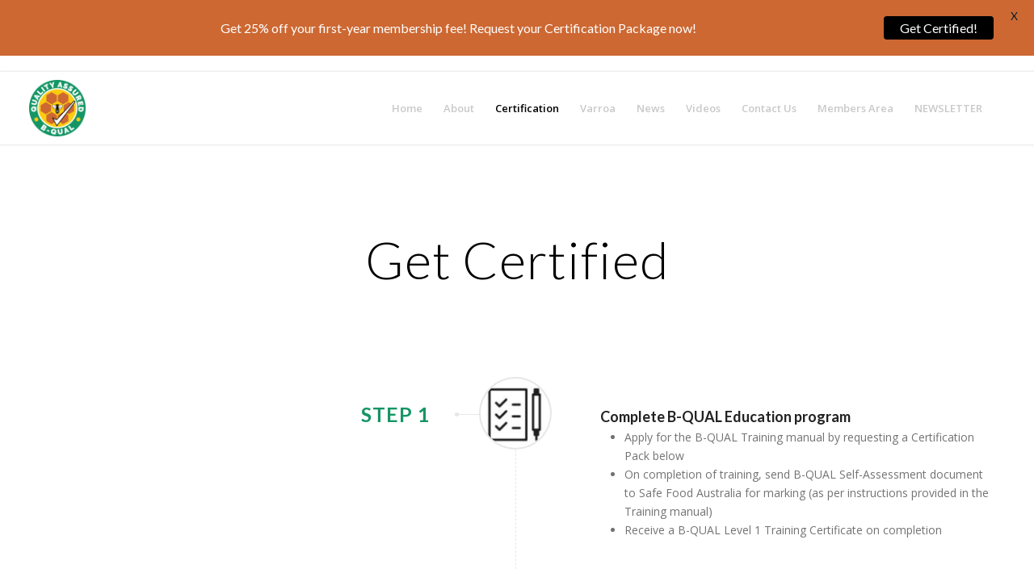

--- FILE ---
content_type: text/html; charset=UTF-8
request_url: https://bqual.com.au/get-certified/
body_size: 20584
content:
<!DOCTYPE html>
<html lang="en-US" class="html_stretched responsive av-preloader-disabled  html_header_top html_logo_left html_main_nav_header html_menu_right html_slim html_header_sticky html_header_shrinking_disabled html_mobile_menu_phone html_header_searchicon_disabled html_content_align_center html_header_unstick_top_disabled html_header_stretch html_minimal_header html_minimal_header_shadow html_elegant-blog html_av-overlay-side html_av-overlay-side-minimal html_av-submenu-noclone html_entry_id_2176 av-cookies-no-cookie-consent av-default-lightbox av-no-preview html_text_menu_active av-mobile-menu-switch-default">
<head>
<meta charset="UTF-8" />


<!-- mobile setting -->
<meta name="viewport" content="width=device-width, initial-scale=1">

<!-- Scripts/CSS and wp_head hook -->
<meta name='robots' content='index, follow, max-image-preview:large, max-snippet:-1, max-video-preview:-1' />

	<!-- This site is optimized with the Yoast SEO plugin v26.6 - https://yoast.com/wordpress/plugins/seo/ -->
	<title>Get Certified - B-QUAL Australia</title>
	<link rel="canonical" href="https://bqual.com.au/get-certified/" />
	<meta property="og:locale" content="en_US" />
	<meta property="og:type" content="article" />
	<meta property="og:title" content="Get Certified - B-QUAL Australia" />
	<meta property="og:url" content="https://bqual.com.au/get-certified/" />
	<meta property="og:site_name" content="B-QUAL Australia" />
	<meta property="article:modified_time" content="2023-02-08T23:39:37+00:00" />
	<meta name="twitter:card" content="summary_large_image" />
	<meta name="twitter:label1" content="Est. reading time" />
	<meta name="twitter:data1" content="14 minutes" />
	<script type="application/ld+json" class="yoast-schema-graph">{"@context":"https://schema.org","@graph":[{"@type":"WebPage","@id":"https://bqual.com.au/get-certified/","url":"https://bqual.com.au/get-certified/","name":"Get Certified - B-QUAL Australia","isPartOf":{"@id":"https://bqual.com.au/#website"},"datePublished":"2022-07-23T07:50:57+00:00","dateModified":"2023-02-08T23:39:37+00:00","breadcrumb":{"@id":"https://bqual.com.au/get-certified/#breadcrumb"},"inLanguage":"en-US","potentialAction":[{"@type":"ReadAction","target":["https://bqual.com.au/get-certified/"]}]},{"@type":"BreadcrumbList","@id":"https://bqual.com.au/get-certified/#breadcrumb","itemListElement":[{"@type":"ListItem","position":1,"name":"Home","item":"https://bqual.com.au/home/"},{"@type":"ListItem","position":2,"name":"Get Certified"}]},{"@type":"WebSite","@id":"https://bqual.com.au/#website","url":"https://bqual.com.au/","name":"B-QUAL Australia","description":"Industry Owned Quality Assurance","publisher":{"@id":"https://bqual.com.au/#organization"},"potentialAction":[{"@type":"SearchAction","target":{"@type":"EntryPoint","urlTemplate":"https://bqual.com.au/?s={search_term_string}"},"query-input":{"@type":"PropertyValueSpecification","valueRequired":true,"valueName":"search_term_string"}}],"inLanguage":"en-US"},{"@type":"Organization","@id":"https://bqual.com.au/#organization","name":"B-QUAL Australia","url":"https://bqual.com.au/","logo":{"@type":"ImageObject","inLanguage":"en-US","@id":"https://bqual.com.au/#/schema/logo/image/","url":"https://bqual.com.au/wp-content/uploads/2022/07/cropped-logo-3-1.png","contentUrl":"https://bqual.com.au/wp-content/uploads/2022/07/cropped-logo-3-1.png","width":512,"height":512,"caption":"B-QUAL Australia"},"image":{"@id":"https://bqual.com.au/#/schema/logo/image/"}}]}</script>
	<!-- / Yoast SEO plugin. -->


<link rel='dns-prefetch' href='//fonts.googleapis.com' />
<link rel="alternate" type="application/rss+xml" title="B-QUAL Australia &raquo; Feed" href="https://bqual.com.au/feed/" />
<link rel="alternate" type="application/rss+xml" title="B-QUAL Australia &raquo; Comments Feed" href="https://bqual.com.au/comments/feed/" />
<link rel="alternate" title="oEmbed (JSON)" type="application/json+oembed" href="https://bqual.com.au/wp-json/oembed/1.0/embed?url=https%3A%2F%2Fbqual.com.au%2Fget-certified%2F" />
<link rel="alternate" title="oEmbed (XML)" type="text/xml+oembed" href="https://bqual.com.au/wp-json/oembed/1.0/embed?url=https%3A%2F%2Fbqual.com.au%2Fget-certified%2F&#038;format=xml" />

<!-- google webfont font replacement -->

			<script type='text/javascript'>

				(function() {

					/*	check if webfonts are disabled by user setting via cookie - or user must opt in.	*/
					var html = document.getElementsByTagName('html')[0];
					var cookie_check = html.className.indexOf('av-cookies-needs-opt-in') >= 0 || html.className.indexOf('av-cookies-can-opt-out') >= 0;
					var allow_continue = true;
					var silent_accept_cookie = html.className.indexOf('av-cookies-user-silent-accept') >= 0;

					if( cookie_check && ! silent_accept_cookie )
					{
						if( ! document.cookie.match(/aviaCookieConsent/) || html.className.indexOf('av-cookies-session-refused') >= 0 )
						{
							allow_continue = false;
						}
						else
						{
							if( ! document.cookie.match(/aviaPrivacyRefuseCookiesHideBar/) )
							{
								allow_continue = false;
							}
							else if( ! document.cookie.match(/aviaPrivacyEssentialCookiesEnabled/) )
							{
								allow_continue = false;
							}
							else if( document.cookie.match(/aviaPrivacyGoogleWebfontsDisabled/) )
							{
								allow_continue = false;
							}
						}
					}

					if( allow_continue )
					{
						var f = document.createElement('link');

						f.type 	= 'text/css';
						f.rel 	= 'stylesheet';
						f.href 	= '//fonts.googleapis.com/css?family=Lato:300,400,700%7COpen+Sans:400,600&display=auto';
						f.id 	= 'avia-google-webfont';

						document.getElementsByTagName('head')[0].appendChild(f);
					}
				})();

			</script>
			<style id='wp-img-auto-sizes-contain-inline-css' type='text/css'>
img:is([sizes=auto i],[sizes^="auto," i]){contain-intrinsic-size:3000px 1500px}
/*# sourceURL=wp-img-auto-sizes-contain-inline-css */
</style>
<link rel='stylesheet' id='avia-grid-css' href='https://bqual.com.au/wp-content/themes/enfold/css/grid.css?ver=5.0.1' type='text/css' media='all' />
<link rel='stylesheet' id='avia-base-css' href='https://bqual.com.au/wp-content/themes/enfold/css/base.css?ver=5.0.1' type='text/css' media='all' />
<link rel='stylesheet' id='avia-layout-css' href='https://bqual.com.au/wp-content/themes/enfold/css/layout.css?ver=5.0.1' type='text/css' media='all' />
<link rel='stylesheet' id='avia-module-blog-css' href='https://bqual.com.au/wp-content/themes/enfold/config-templatebuilder/avia-shortcodes/blog/blog.css?ver=6.9' type='text/css' media='all' />
<link rel='stylesheet' id='avia-module-postslider-css' href='https://bqual.com.au/wp-content/themes/enfold/config-templatebuilder/avia-shortcodes/postslider/postslider.css?ver=6.9' type='text/css' media='all' />
<link rel='stylesheet' id='avia-module-button-css' href='https://bqual.com.au/wp-content/themes/enfold/config-templatebuilder/avia-shortcodes/buttons/buttons.css?ver=6.9' type='text/css' media='all' />
<link rel='stylesheet' id='avia-module-comments-css' href='https://bqual.com.au/wp-content/themes/enfold/config-templatebuilder/avia-shortcodes/comments/comments.css?ver=6.9' type='text/css' media='all' />
<link rel='stylesheet' id='avia-module-contact-css' href='https://bqual.com.au/wp-content/themes/enfold/config-templatebuilder/avia-shortcodes/contact/contact.css?ver=6.9' type='text/css' media='all' />
<link rel='stylesheet' id='avia-module-gallery-css' href='https://bqual.com.au/wp-content/themes/enfold/config-templatebuilder/avia-shortcodes/gallery/gallery.css?ver=6.9' type='text/css' media='all' />
<link rel='stylesheet' id='avia-module-gridrow-css' href='https://bqual.com.au/wp-content/themes/enfold/config-templatebuilder/avia-shortcodes/grid_row/grid_row.css?ver=6.9' type='text/css' media='all' />
<link rel='stylesheet' id='avia-module-heading-css' href='https://bqual.com.au/wp-content/themes/enfold/config-templatebuilder/avia-shortcodes/heading/heading.css?ver=6.9' type='text/css' media='all' />
<link rel='stylesheet' id='avia-module-rotator-css' href='https://bqual.com.au/wp-content/themes/enfold/config-templatebuilder/avia-shortcodes/headline_rotator/headline_rotator.css?ver=6.9' type='text/css' media='all' />
<link rel='stylesheet' id='avia-module-hr-css' href='https://bqual.com.au/wp-content/themes/enfold/config-templatebuilder/avia-shortcodes/hr/hr.css?ver=6.9' type='text/css' media='all' />
<link rel='stylesheet' id='avia-module-image-css' href='https://bqual.com.au/wp-content/themes/enfold/config-templatebuilder/avia-shortcodes/image/image.css?ver=6.9' type='text/css' media='all' />
<link rel='stylesheet' id='avia-module-masonry-css' href='https://bqual.com.au/wp-content/themes/enfold/config-templatebuilder/avia-shortcodes/masonry_entries/masonry_entries.css?ver=6.9' type='text/css' media='all' />
<link rel='stylesheet' id='avia-siteloader-css' href='https://bqual.com.au/wp-content/themes/enfold/css/avia-snippet-site-preloader.css?ver=6.9' type='text/css' media='all' />
<link rel='stylesheet' id='avia-module-numbers-css' href='https://bqual.com.au/wp-content/themes/enfold/config-templatebuilder/avia-shortcodes/numbers/numbers.css?ver=6.9' type='text/css' media='all' />
<link rel='stylesheet' id='avia-module-slideshow-css' href='https://bqual.com.au/wp-content/themes/enfold/config-templatebuilder/avia-shortcodes/slideshow/slideshow.css?ver=6.9' type='text/css' media='all' />
<link rel='stylesheet' id='avia-module-social-css' href='https://bqual.com.au/wp-content/themes/enfold/config-templatebuilder/avia-shortcodes/social_share/social_share.css?ver=6.9' type='text/css' media='all' />
<link rel='stylesheet' id='avia-module-tabs-css' href='https://bqual.com.au/wp-content/themes/enfold/config-templatebuilder/avia-shortcodes/tabs/tabs.css?ver=6.9' type='text/css' media='all' />
<link rel='stylesheet' id='avia-module-timeline-css' href='https://bqual.com.au/wp-content/themes/enfold/config-templatebuilder/avia-shortcodes/timeline/timeline.css?ver=6.9' type='text/css' media='all' />
<link rel='stylesheet' id='avia-module-video-css' href='https://bqual.com.au/wp-content/themes/enfold/config-templatebuilder/avia-shortcodes/video/video.css?ver=6.9' type='text/css' media='all' />
<style id='wp-emoji-styles-inline-css' type='text/css'>

	img.wp-smiley, img.emoji {
		display: inline !important;
		border: none !important;
		box-shadow: none !important;
		height: 1em !important;
		width: 1em !important;
		margin: 0 0.07em !important;
		vertical-align: -0.1em !important;
		background: none !important;
		padding: 0 !important;
	}
/*# sourceURL=wp-emoji-styles-inline-css */
</style>
<style id='wp-block-library-inline-css' type='text/css'>
:root{--wp-block-synced-color:#7a00df;--wp-block-synced-color--rgb:122,0,223;--wp-bound-block-color:var(--wp-block-synced-color);--wp-editor-canvas-background:#ddd;--wp-admin-theme-color:#007cba;--wp-admin-theme-color--rgb:0,124,186;--wp-admin-theme-color-darker-10:#006ba1;--wp-admin-theme-color-darker-10--rgb:0,107,160.5;--wp-admin-theme-color-darker-20:#005a87;--wp-admin-theme-color-darker-20--rgb:0,90,135;--wp-admin-border-width-focus:2px}@media (min-resolution:192dpi){:root{--wp-admin-border-width-focus:1.5px}}.wp-element-button{cursor:pointer}:root .has-very-light-gray-background-color{background-color:#eee}:root .has-very-dark-gray-background-color{background-color:#313131}:root .has-very-light-gray-color{color:#eee}:root .has-very-dark-gray-color{color:#313131}:root .has-vivid-green-cyan-to-vivid-cyan-blue-gradient-background{background:linear-gradient(135deg,#00d084,#0693e3)}:root .has-purple-crush-gradient-background{background:linear-gradient(135deg,#34e2e4,#4721fb 50%,#ab1dfe)}:root .has-hazy-dawn-gradient-background{background:linear-gradient(135deg,#faaca8,#dad0ec)}:root .has-subdued-olive-gradient-background{background:linear-gradient(135deg,#fafae1,#67a671)}:root .has-atomic-cream-gradient-background{background:linear-gradient(135deg,#fdd79a,#004a59)}:root .has-nightshade-gradient-background{background:linear-gradient(135deg,#330968,#31cdcf)}:root .has-midnight-gradient-background{background:linear-gradient(135deg,#020381,#2874fc)}:root{--wp--preset--font-size--normal:16px;--wp--preset--font-size--huge:42px}.has-regular-font-size{font-size:1em}.has-larger-font-size{font-size:2.625em}.has-normal-font-size{font-size:var(--wp--preset--font-size--normal)}.has-huge-font-size{font-size:var(--wp--preset--font-size--huge)}.has-text-align-center{text-align:center}.has-text-align-left{text-align:left}.has-text-align-right{text-align:right}.has-fit-text{white-space:nowrap!important}#end-resizable-editor-section{display:none}.aligncenter{clear:both}.items-justified-left{justify-content:flex-start}.items-justified-center{justify-content:center}.items-justified-right{justify-content:flex-end}.items-justified-space-between{justify-content:space-between}.screen-reader-text{border:0;clip-path:inset(50%);height:1px;margin:-1px;overflow:hidden;padding:0;position:absolute;width:1px;word-wrap:normal!important}.screen-reader-text:focus{background-color:#ddd;clip-path:none;color:#444;display:block;font-size:1em;height:auto;left:5px;line-height:normal;padding:15px 23px 14px;text-decoration:none;top:5px;width:auto;z-index:100000}html :where(.has-border-color){border-style:solid}html :where([style*=border-top-color]){border-top-style:solid}html :where([style*=border-right-color]){border-right-style:solid}html :where([style*=border-bottom-color]){border-bottom-style:solid}html :where([style*=border-left-color]){border-left-style:solid}html :where([style*=border-width]){border-style:solid}html :where([style*=border-top-width]){border-top-style:solid}html :where([style*=border-right-width]){border-right-style:solid}html :where([style*=border-bottom-width]){border-bottom-style:solid}html :where([style*=border-left-width]){border-left-style:solid}html :where(img[class*=wp-image-]){height:auto;max-width:100%}:where(figure){margin:0 0 1em}html :where(.is-position-sticky){--wp-admin--admin-bar--position-offset:var(--wp-admin--admin-bar--height,0px)}@media screen and (max-width:600px){html :where(.is-position-sticky){--wp-admin--admin-bar--position-offset:0px}}

/*# sourceURL=wp-block-library-inline-css */
</style><style id='global-styles-inline-css' type='text/css'>
:root{--wp--preset--aspect-ratio--square: 1;--wp--preset--aspect-ratio--4-3: 4/3;--wp--preset--aspect-ratio--3-4: 3/4;--wp--preset--aspect-ratio--3-2: 3/2;--wp--preset--aspect-ratio--2-3: 2/3;--wp--preset--aspect-ratio--16-9: 16/9;--wp--preset--aspect-ratio--9-16: 9/16;--wp--preset--color--black: #000000;--wp--preset--color--cyan-bluish-gray: #abb8c3;--wp--preset--color--white: #ffffff;--wp--preset--color--pale-pink: #f78da7;--wp--preset--color--vivid-red: #cf2e2e;--wp--preset--color--luminous-vivid-orange: #ff6900;--wp--preset--color--luminous-vivid-amber: #fcb900;--wp--preset--color--light-green-cyan: #7bdcb5;--wp--preset--color--vivid-green-cyan: #00d084;--wp--preset--color--pale-cyan-blue: #8ed1fc;--wp--preset--color--vivid-cyan-blue: #0693e3;--wp--preset--color--vivid-purple: #9b51e0;--wp--preset--color--metallic-red: #b02b2c;--wp--preset--color--maximum-yellow-red: #edae44;--wp--preset--color--yellow-sun: #eeee22;--wp--preset--color--palm-leaf: #83a846;--wp--preset--color--aero: #7bb0e7;--wp--preset--color--old-lavender: #745f7e;--wp--preset--color--steel-teal: #5f8789;--wp--preset--color--raspberry-pink: #d65799;--wp--preset--color--medium-turquoise: #4ecac2;--wp--preset--gradient--vivid-cyan-blue-to-vivid-purple: linear-gradient(135deg,rgb(6,147,227) 0%,rgb(155,81,224) 100%);--wp--preset--gradient--light-green-cyan-to-vivid-green-cyan: linear-gradient(135deg,rgb(122,220,180) 0%,rgb(0,208,130) 100%);--wp--preset--gradient--luminous-vivid-amber-to-luminous-vivid-orange: linear-gradient(135deg,rgb(252,185,0) 0%,rgb(255,105,0) 100%);--wp--preset--gradient--luminous-vivid-orange-to-vivid-red: linear-gradient(135deg,rgb(255,105,0) 0%,rgb(207,46,46) 100%);--wp--preset--gradient--very-light-gray-to-cyan-bluish-gray: linear-gradient(135deg,rgb(238,238,238) 0%,rgb(169,184,195) 100%);--wp--preset--gradient--cool-to-warm-spectrum: linear-gradient(135deg,rgb(74,234,220) 0%,rgb(151,120,209) 20%,rgb(207,42,186) 40%,rgb(238,44,130) 60%,rgb(251,105,98) 80%,rgb(254,248,76) 100%);--wp--preset--gradient--blush-light-purple: linear-gradient(135deg,rgb(255,206,236) 0%,rgb(152,150,240) 100%);--wp--preset--gradient--blush-bordeaux: linear-gradient(135deg,rgb(254,205,165) 0%,rgb(254,45,45) 50%,rgb(107,0,62) 100%);--wp--preset--gradient--luminous-dusk: linear-gradient(135deg,rgb(255,203,112) 0%,rgb(199,81,192) 50%,rgb(65,88,208) 100%);--wp--preset--gradient--pale-ocean: linear-gradient(135deg,rgb(255,245,203) 0%,rgb(182,227,212) 50%,rgb(51,167,181) 100%);--wp--preset--gradient--electric-grass: linear-gradient(135deg,rgb(202,248,128) 0%,rgb(113,206,126) 100%);--wp--preset--gradient--midnight: linear-gradient(135deg,rgb(2,3,129) 0%,rgb(40,116,252) 100%);--wp--preset--font-size--small: 1rem;--wp--preset--font-size--medium: 1.125rem;--wp--preset--font-size--large: 1.75rem;--wp--preset--font-size--x-large: clamp(1.75rem, 3vw, 2.25rem);--wp--preset--spacing--20: 0.44rem;--wp--preset--spacing--30: 0.67rem;--wp--preset--spacing--40: 1rem;--wp--preset--spacing--50: 1.5rem;--wp--preset--spacing--60: 2.25rem;--wp--preset--spacing--70: 3.38rem;--wp--preset--spacing--80: 5.06rem;--wp--preset--shadow--natural: 6px 6px 9px rgba(0, 0, 0, 0.2);--wp--preset--shadow--deep: 12px 12px 50px rgba(0, 0, 0, 0.4);--wp--preset--shadow--sharp: 6px 6px 0px rgba(0, 0, 0, 0.2);--wp--preset--shadow--outlined: 6px 6px 0px -3px rgb(255, 255, 255), 6px 6px rgb(0, 0, 0);--wp--preset--shadow--crisp: 6px 6px 0px rgb(0, 0, 0);}:root { --wp--style--global--content-size: 800px;--wp--style--global--wide-size: 1130px; }:where(body) { margin: 0; }.wp-site-blocks > .alignleft { float: left; margin-right: 2em; }.wp-site-blocks > .alignright { float: right; margin-left: 2em; }.wp-site-blocks > .aligncenter { justify-content: center; margin-left: auto; margin-right: auto; }:where(.is-layout-flex){gap: 0.5em;}:where(.is-layout-grid){gap: 0.5em;}.is-layout-flow > .alignleft{float: left;margin-inline-start: 0;margin-inline-end: 2em;}.is-layout-flow > .alignright{float: right;margin-inline-start: 2em;margin-inline-end: 0;}.is-layout-flow > .aligncenter{margin-left: auto !important;margin-right: auto !important;}.is-layout-constrained > .alignleft{float: left;margin-inline-start: 0;margin-inline-end: 2em;}.is-layout-constrained > .alignright{float: right;margin-inline-start: 2em;margin-inline-end: 0;}.is-layout-constrained > .aligncenter{margin-left: auto !important;margin-right: auto !important;}.is-layout-constrained > :where(:not(.alignleft):not(.alignright):not(.alignfull)){max-width: var(--wp--style--global--content-size);margin-left: auto !important;margin-right: auto !important;}.is-layout-constrained > .alignwide{max-width: var(--wp--style--global--wide-size);}body .is-layout-flex{display: flex;}.is-layout-flex{flex-wrap: wrap;align-items: center;}.is-layout-flex > :is(*, div){margin: 0;}body .is-layout-grid{display: grid;}.is-layout-grid > :is(*, div){margin: 0;}body{padding-top: 0px;padding-right: 0px;padding-bottom: 0px;padding-left: 0px;}a:where(:not(.wp-element-button)){text-decoration: underline;}:root :where(.wp-element-button, .wp-block-button__link){background-color: #32373c;border-width: 0;color: #fff;font-family: inherit;font-size: inherit;font-style: inherit;font-weight: inherit;letter-spacing: inherit;line-height: inherit;padding-top: calc(0.667em + 2px);padding-right: calc(1.333em + 2px);padding-bottom: calc(0.667em + 2px);padding-left: calc(1.333em + 2px);text-decoration: none;text-transform: inherit;}.has-black-color{color: var(--wp--preset--color--black) !important;}.has-cyan-bluish-gray-color{color: var(--wp--preset--color--cyan-bluish-gray) !important;}.has-white-color{color: var(--wp--preset--color--white) !important;}.has-pale-pink-color{color: var(--wp--preset--color--pale-pink) !important;}.has-vivid-red-color{color: var(--wp--preset--color--vivid-red) !important;}.has-luminous-vivid-orange-color{color: var(--wp--preset--color--luminous-vivid-orange) !important;}.has-luminous-vivid-amber-color{color: var(--wp--preset--color--luminous-vivid-amber) !important;}.has-light-green-cyan-color{color: var(--wp--preset--color--light-green-cyan) !important;}.has-vivid-green-cyan-color{color: var(--wp--preset--color--vivid-green-cyan) !important;}.has-pale-cyan-blue-color{color: var(--wp--preset--color--pale-cyan-blue) !important;}.has-vivid-cyan-blue-color{color: var(--wp--preset--color--vivid-cyan-blue) !important;}.has-vivid-purple-color{color: var(--wp--preset--color--vivid-purple) !important;}.has-metallic-red-color{color: var(--wp--preset--color--metallic-red) !important;}.has-maximum-yellow-red-color{color: var(--wp--preset--color--maximum-yellow-red) !important;}.has-yellow-sun-color{color: var(--wp--preset--color--yellow-sun) !important;}.has-palm-leaf-color{color: var(--wp--preset--color--palm-leaf) !important;}.has-aero-color{color: var(--wp--preset--color--aero) !important;}.has-old-lavender-color{color: var(--wp--preset--color--old-lavender) !important;}.has-steel-teal-color{color: var(--wp--preset--color--steel-teal) !important;}.has-raspberry-pink-color{color: var(--wp--preset--color--raspberry-pink) !important;}.has-medium-turquoise-color{color: var(--wp--preset--color--medium-turquoise) !important;}.has-black-background-color{background-color: var(--wp--preset--color--black) !important;}.has-cyan-bluish-gray-background-color{background-color: var(--wp--preset--color--cyan-bluish-gray) !important;}.has-white-background-color{background-color: var(--wp--preset--color--white) !important;}.has-pale-pink-background-color{background-color: var(--wp--preset--color--pale-pink) !important;}.has-vivid-red-background-color{background-color: var(--wp--preset--color--vivid-red) !important;}.has-luminous-vivid-orange-background-color{background-color: var(--wp--preset--color--luminous-vivid-orange) !important;}.has-luminous-vivid-amber-background-color{background-color: var(--wp--preset--color--luminous-vivid-amber) !important;}.has-light-green-cyan-background-color{background-color: var(--wp--preset--color--light-green-cyan) !important;}.has-vivid-green-cyan-background-color{background-color: var(--wp--preset--color--vivid-green-cyan) !important;}.has-pale-cyan-blue-background-color{background-color: var(--wp--preset--color--pale-cyan-blue) !important;}.has-vivid-cyan-blue-background-color{background-color: var(--wp--preset--color--vivid-cyan-blue) !important;}.has-vivid-purple-background-color{background-color: var(--wp--preset--color--vivid-purple) !important;}.has-metallic-red-background-color{background-color: var(--wp--preset--color--metallic-red) !important;}.has-maximum-yellow-red-background-color{background-color: var(--wp--preset--color--maximum-yellow-red) !important;}.has-yellow-sun-background-color{background-color: var(--wp--preset--color--yellow-sun) !important;}.has-palm-leaf-background-color{background-color: var(--wp--preset--color--palm-leaf) !important;}.has-aero-background-color{background-color: var(--wp--preset--color--aero) !important;}.has-old-lavender-background-color{background-color: var(--wp--preset--color--old-lavender) !important;}.has-steel-teal-background-color{background-color: var(--wp--preset--color--steel-teal) !important;}.has-raspberry-pink-background-color{background-color: var(--wp--preset--color--raspberry-pink) !important;}.has-medium-turquoise-background-color{background-color: var(--wp--preset--color--medium-turquoise) !important;}.has-black-border-color{border-color: var(--wp--preset--color--black) !important;}.has-cyan-bluish-gray-border-color{border-color: var(--wp--preset--color--cyan-bluish-gray) !important;}.has-white-border-color{border-color: var(--wp--preset--color--white) !important;}.has-pale-pink-border-color{border-color: var(--wp--preset--color--pale-pink) !important;}.has-vivid-red-border-color{border-color: var(--wp--preset--color--vivid-red) !important;}.has-luminous-vivid-orange-border-color{border-color: var(--wp--preset--color--luminous-vivid-orange) !important;}.has-luminous-vivid-amber-border-color{border-color: var(--wp--preset--color--luminous-vivid-amber) !important;}.has-light-green-cyan-border-color{border-color: var(--wp--preset--color--light-green-cyan) !important;}.has-vivid-green-cyan-border-color{border-color: var(--wp--preset--color--vivid-green-cyan) !important;}.has-pale-cyan-blue-border-color{border-color: var(--wp--preset--color--pale-cyan-blue) !important;}.has-vivid-cyan-blue-border-color{border-color: var(--wp--preset--color--vivid-cyan-blue) !important;}.has-vivid-purple-border-color{border-color: var(--wp--preset--color--vivid-purple) !important;}.has-metallic-red-border-color{border-color: var(--wp--preset--color--metallic-red) !important;}.has-maximum-yellow-red-border-color{border-color: var(--wp--preset--color--maximum-yellow-red) !important;}.has-yellow-sun-border-color{border-color: var(--wp--preset--color--yellow-sun) !important;}.has-palm-leaf-border-color{border-color: var(--wp--preset--color--palm-leaf) !important;}.has-aero-border-color{border-color: var(--wp--preset--color--aero) !important;}.has-old-lavender-border-color{border-color: var(--wp--preset--color--old-lavender) !important;}.has-steel-teal-border-color{border-color: var(--wp--preset--color--steel-teal) !important;}.has-raspberry-pink-border-color{border-color: var(--wp--preset--color--raspberry-pink) !important;}.has-medium-turquoise-border-color{border-color: var(--wp--preset--color--medium-turquoise) !important;}.has-vivid-cyan-blue-to-vivid-purple-gradient-background{background: var(--wp--preset--gradient--vivid-cyan-blue-to-vivid-purple) !important;}.has-light-green-cyan-to-vivid-green-cyan-gradient-background{background: var(--wp--preset--gradient--light-green-cyan-to-vivid-green-cyan) !important;}.has-luminous-vivid-amber-to-luminous-vivid-orange-gradient-background{background: var(--wp--preset--gradient--luminous-vivid-amber-to-luminous-vivid-orange) !important;}.has-luminous-vivid-orange-to-vivid-red-gradient-background{background: var(--wp--preset--gradient--luminous-vivid-orange-to-vivid-red) !important;}.has-very-light-gray-to-cyan-bluish-gray-gradient-background{background: var(--wp--preset--gradient--very-light-gray-to-cyan-bluish-gray) !important;}.has-cool-to-warm-spectrum-gradient-background{background: var(--wp--preset--gradient--cool-to-warm-spectrum) !important;}.has-blush-light-purple-gradient-background{background: var(--wp--preset--gradient--blush-light-purple) !important;}.has-blush-bordeaux-gradient-background{background: var(--wp--preset--gradient--blush-bordeaux) !important;}.has-luminous-dusk-gradient-background{background: var(--wp--preset--gradient--luminous-dusk) !important;}.has-pale-ocean-gradient-background{background: var(--wp--preset--gradient--pale-ocean) !important;}.has-electric-grass-gradient-background{background: var(--wp--preset--gradient--electric-grass) !important;}.has-midnight-gradient-background{background: var(--wp--preset--gradient--midnight) !important;}.has-small-font-size{font-size: var(--wp--preset--font-size--small) !important;}.has-medium-font-size{font-size: var(--wp--preset--font-size--medium) !important;}.has-large-font-size{font-size: var(--wp--preset--font-size--large) !important;}.has-x-large-font-size{font-size: var(--wp--preset--font-size--x-large) !important;}
/*# sourceURL=global-styles-inline-css */
</style>

<link rel='stylesheet' id='contact-form-7-css' href='https://bqual.com.au/wp-content/plugins/contact-form-7/includes/css/styles.css?ver=6.1.4' type='text/css' media='all' />
<style id='contact-form-7-inline-css' type='text/css'>
.wpcf7 .wpcf7-recaptcha iframe {margin-bottom: 0;}.wpcf7 .wpcf7-recaptcha[data-align="center"] > div {margin: 0 auto;}.wpcf7 .wpcf7-recaptcha[data-align="right"] > div {margin: 0 0 0 auto;}
/*# sourceURL=contact-form-7-inline-css */
</style>
<link rel='stylesheet' id='google-fonts-css' href='https://fonts.googleapis.com/css?family=Lato%3A400%2C500%2C600%2C700&#038;ver=2.8.6' type='text/css' media='all' />
<link rel='stylesheet' id='mailerlite_forms.css-css' href='https://bqual.com.au/wp-content/plugins/official-mailerlite-sign-up-forms/assets/css/mailerlite_forms.css?ver=1.7.18' type='text/css' media='all' />
<link rel='stylesheet' id='redux-extendify-styles-css' href='https://bqual.com.au/wp-content/plugins/worth-the-read/options/assets/css/extendify-utilities.css?ver=4.4.5' type='text/css' media='all' />
<link rel='stylesheet' id='wtr-css-css' href='https://bqual.com.au/wp-content/plugins/worth-the-read/css/wtr.css?ver=6.9' type='text/css' media='all' />
<link rel='stylesheet' id='avia-scs-css' href='https://bqual.com.au/wp-content/themes/enfold/css/shortcodes.css?ver=5.0.1' type='text/css' media='all' />
<link rel='stylesheet' id='avia-popup-css-css' href='https://bqual.com.au/wp-content/themes/enfold/js/aviapopup/magnific-popup.css?ver=5.0.1' type='text/css' media='screen' />
<link rel='stylesheet' id='avia-lightbox-css' href='https://bqual.com.au/wp-content/themes/enfold/css/avia-snippet-lightbox.css?ver=5.0.1' type='text/css' media='screen' />
<link rel='stylesheet' id='avia-dynamic-css' href='https://bqual.com.au/wp-content/uploads/dynamic_avia/enfold.css?ver=65fd27917b860' type='text/css' media='all' />
<link rel='stylesheet' id='avia-custom-css' href='https://bqual.com.au/wp-content/themes/enfold/css/custom.css?ver=5.0.1' type='text/css' media='all' />
<link rel='stylesheet' id='__EPYT__style-css' href='https://bqual.com.au/wp-content/plugins/youtube-embed-plus/styles/ytprefs.min.css?ver=14.2.4' type='text/css' media='all' />
<style id='__EPYT__style-inline-css' type='text/css'>

                .epyt-gallery-thumb {
                        width: 33.333%;
                }
                
/*# sourceURL=__EPYT__style-inline-css */
</style>
<link rel='stylesheet' id='avia-single-post-2176-css' href='https://bqual.com.au/wp-content/uploads/avia_posts_css/post-2176.css?ver=ver-1711101922' type='text/css' media='all' />
<script type="text/javascript" src="https://bqual.com.au/wp-includes/js/jquery/jquery.min.js?ver=3.7.1" id="jquery-core-js"></script>
<script type="text/javascript" src="https://bqual.com.au/wp-includes/js/jquery/jquery-migrate.min.js?ver=3.4.1" id="jquery-migrate-js"></script>
<script type="text/javascript" src="https://bqual.com.au/wp-content/themes/enfold/js/avia-compat.js?ver=5.0.1" id="avia-compat-js"></script>
<script type="text/javascript" id="__ytprefs__-js-extra">
/* <![CDATA[ */
var _EPYT_ = {"ajaxurl":"https://bqual.com.au/wp-admin/admin-ajax.php","security":"b6618b2d6b","gallery_scrolloffset":"20","eppathtoscripts":"https://bqual.com.au/wp-content/plugins/youtube-embed-plus/scripts/","eppath":"https://bqual.com.au/wp-content/plugins/youtube-embed-plus/","epresponsiveselector":"[\"iframe.__youtube_prefs__\",\"iframe[src*='youtube.com']\",\"iframe[src*='youtube-nocookie.com']\",\"iframe[data-ep-src*='youtube.com']\",\"iframe[data-ep-src*='youtube-nocookie.com']\",\"iframe[data-ep-gallerysrc*='youtube.com']\"]","epdovol":"1","version":"14.2.4","evselector":"iframe.__youtube_prefs__[src], iframe[src*=\"youtube.com/embed/\"], iframe[src*=\"youtube-nocookie.com/embed/\"]","ajax_compat":"","maxres_facade":"eager","ytapi_load":"light","pause_others":"","stopMobileBuffer":"1","facade_mode":"","not_live_on_channel":""};
//# sourceURL=__ytprefs__-js-extra
/* ]]> */
</script>
<script type="text/javascript" src="https://bqual.com.au/wp-content/plugins/youtube-embed-plus/scripts/ytprefs.min.js?ver=14.2.4" id="__ytprefs__-js"></script>
<link rel="https://api.w.org/" href="https://bqual.com.au/wp-json/" /><link rel="alternate" title="JSON" type="application/json" href="https://bqual.com.au/wp-json/wp/v2/pages/2176" /><link rel="EditURI" type="application/rsd+xml" title="RSD" href="https://bqual.com.au/xmlrpc.php?rsd" />
<meta name="generator" content="WordPress 6.9" />
<link rel='shortlink' href='https://bqual.com.au/?p=2176' />
<!-- start Simple Custom CSS and JS -->
<style type="text/css">
/* Add your CSS code here.

For example:
.example {
    color: red;
}

For brushing up on your CSS knowledge, check out http://www.w3schools.com/css/css_syntax.asp

End of comment */ 

.arm_current_membership_list_item_action_btn_3 {
	display: none;
}</style>
<!-- end Simple Custom CSS and JS -->
<!-- start Simple Custom CSS and JS -->
<style type="text/css">
/* Add your CSS code here.

For example:
.example {
    color: red;
}

For brushing up on your CSS knowledge, check out http://www.w3schools.com/css/css_syntax.asp

End of comment */ 
#top .av_header_with_border.av_header_transparency #header_main{
	border:none !important;
}

ul.noLightbox.social_bookmarks{
    display: none !important;
}
.avia-menu.av_menu_icon_beside {
    margin-right: 0 !important;
    border-right-width: 0px !important;
}
span.copyright {
    user-select: none;
    -moz-user-select: none;
}
@media only screen and (max-width: 767px){
		.ss-mobile-pad {
    padding: 12px !important;
}
	.responsive #top .av-flex-cells .no_margin #ss-no-padding {
    padding-left: 0% !important;
    padding-right: 0% !important;
    margin: 0% !important;
}

	.flex_column.av-kz5gvtyq-a8323ec3ca0ecbd4a5bdeafc168e251d.av_one_third.avia-builder-el-18.el_after_av_one_third.avia-builder-el-last.no_margin.av-break-at-tablet.flex_column_table_cell.av-equal-height-column.av-align-middle.av-custom-positioned.av-parallax-object.shadow-not-animated.active-parallax {
    margin-top: -114px !important;
	}
	#about .avia-image-container.av-l3smyzp5-02275de6c5280dff9b37f124f46b4358 {
    
    top: 40px;
    left: 0px;
}
	#about .avia-image-container.av-l3smyzp5-02275de6c5280dff9b37f124f46b4358 img.avia_image {
		box-shadow: none;
		width: 40%;
		margin-left: 30% !important;
		margin-top: 10em;
		margin-bottom : 5em;
}
.content, .sidebar {
    padding-bottom: 0px !important;
}
	.flex_cell.av-l3sn2t3l-1453a7377de8cbbd490ca53ac0188f51.av-gridrow-cell.av_one_half.no_margin.avia-builder-el-45.el_after_av_cell_one_half.avia-builder-el-last.ss-mobile-pad {
    margin: -7px 0 32px 0 !important;
}
	.template-page.content.av-content-full.alpha.units {
    margin-bottom: 29px !important;
}
	
	.flex_cell.av-l3syods3-b102a2c71967264e720af6a4e110a0e6.av-gridrow-cell.av_one_third.no_margin.avia-builder-el-51.el_before_av_cell_two_third.avia-builder-el-first.ss-mobile-pad {
    padding-top: 31px !important;
}
	
	.flex_column.av-kz5gwrwj-3f7e5a18ee0fb23a9c46a0017da495d9.av_one_third.avia-builder-el-13.el_after_av_one_third.el_before_av_one_third.no_margin.av-break-at-tablet.flex_column_table_cell.av-equal-height-column.av-align-middle.av-custom-positioned.av-parallax-object.shadow-not-animated.active-parallax {
    margin: 50px 0 !important;
}
	.flex_column.av-kz5gvtyq-55f4aa354d8800c144de0ad32fc97c3f.av_one_third.avia-builder-el-18.el_after_av_one_third.avia-builder-el-last.no_margin.av-break-at-tablet.flex_column_table_cell.av-equal-height-column.av-align-middle.av-custom-positioned.av-parallax-object.shadow-not-animated.active-parallax {
    margin-bottom: 44px !important;
}
	
/* About Us page*/	
	
	
	.flex_column.av-kz5gwrwj-2aac6db596f63e2282e4c355b68dd3f1.av_one_third.avia-builder-el-7.el_after_av_one_third.el_before_av_one_third.no_margin.av-break-at-tablet.flex_column_table_cell.av-equal-height-column.av-align-middle.av-custom-positioned.av-parallax-object.shadow-not-animated.active-parallax {
    margin: 85px 0 !important;
}
	.flex_cell.av-l3sn2t3l-9dbb83419f190def6908f957b80bc388, .flex_cell.av-l3sm2j2d-0c802c1e7ed4064cc6986465daf8d7a1{
		
    	padding: 0px !important; 
	}
	.flex_column.av-kz5gwrwj-2aac6db596f63e2282e4c355b68dd3f1.av_one_third.avia-builder-el-7.el_after_av_one_third.el_before_av_one_third.no_margin.av-break-at-tablet.flex_column_table_cell.av-equal-height-column.av-align-middle.av-custom-positioned.av-parallax-object.shadow-not-animated.active-parallax {
		margin: 24% 0% !important;
	}
	.avia-image-container.av-l3slz2ga-19c7d6e327da82e40daf60a7b344a875.av-styling-no-styling.avia-align-center.avia-builder-el-22.el_after_av_image.avia-builder-el-last.av-custom-positioned.av-parallax-object.av-img-box-shadow.av-box-shadow-auto-animated.active-parallax.avia_start_delayed_animation{
		top: 40px;
    	left: 0px;
	}
	img.wp-image-2059.avia-img-lazy-loading-not-2059.avia_image.shadow-animated.av-animated-when-visible-95.animate-all-devices.avia_start_animation.avia_start_delayed_animation{
		box-shadow: none;
		width: 40%;
		margin-left: 50% !important;
		margin-top: 10em;
		margin-bottom : 5em;
	}
	
	
	/* Certificate page */
	
	.avia-curtain-reveal-overlay.av-animated-when-visible-95.animate-all-devices.curtain-reveal-ltr.avia_start_animation.avia_start_delayed_animation{
		top: -20px;
    	left: 0px;
	}
	img.wp-image-2579.avia-img-lazy-loading-not-2579.avia_image.shadow-animated.av-animated-when-visible-95.animate-all-devices.avia_start_animation.avia_start_delayed_animation{
		box-shadow: none;
		width: 40%;
		margin-top: 6em;
		margin-bottom : 5em;
	}
	.flex_column.av-kz5gwrwj-83ae7841f23d37bf4b5a8d503ea7c4d0.av_one_third.avia-builder-el-24.el_after_av_one_third.el_before_av_one_third.no_margin.av-break-at-tablet.flex_column_table_cell.av-equal-height-column.av-align-middle.av-custom-positioned.av-parallax-object.shadow-not-animated.active-parallax {
    margin: 15% 0% !important;
}
	.flex_column.av-anof00-4549f537a5ae0ce1259add2faa336cbc.av_one_third.avia-builder-el-33.el_before_av_one_third.avia-builder-el-first.first.no_margin.flex_column_table_cell.av-equal-height-column.av-align-middle.av-custom-positioned.av-parallax-object.shadow-not-animated.active-parallax {
    margin-top: -25px !important;
}
	.flex_column.av-7c4d0g-e84238cc0d5587de5d5e4dd67c5cdb39.av_one_third.avia-builder-el-37.el_after_av_one_third.el_before_av_one_third.no_margin.flex_column_table_cell.av-equal-height-column.av-align-middle.av-custom-positioned.av-parallax-object.shadow-not-animated.active-parallax{
    margin: 15% 0% !important;
}
	.flex_column.av-l3t08rf8-a482faa99ade44bb475550fe1fc8f9c0.av_one_full.avia-builder-el-55.avia-builder-el-no-sibling.first.no_margin.flex_column_div.shadow-not-animated {
    margin: 30px 0 !important;
}
	
	/* Certification cost*/
	#top .av-rotator-container.av-l5xic894-472fa55f7a7d3812bca2bddcdd5d9cf5 {
    text-align: center;
    margin: 20px 0 8em 0 !important;
}
	.flex_column.av-3kc8sg-7de97473ea1eb0a1f31fe0dcaa9177cb.av_one_half.avia-builder-el-7.el_after_av_one_half.avia-builder-el-last.no_margin.av-break-at-tablet.flex_column_table_cell.av-equal-height-column.av-align-middle.av-custom-positioned.av-parallax-object.shadow-not-animated.column-top-margin.active-parallax {
    margin: 62px 0 0 0 !important;
}
	.flex_column.av-nff4nm-adb51605663d832ba1ec35cfd69d00cd.av_one_full.avia-builder-el-28.avia-builder-el-no-sibling.first.no_margin.flex_column_div.shadow-not-animated {
    margin: 30px 0 !important;
}
	.flex_cell.av-l3syods3-585f9cc69acc438c078fad900f265c93{
		    padding: 30px 0px;
	}
	
	/* Get Certifite */
	.flex_column.av-o0gswg-91bce3d061fac291dc5454b1a9b30c8e.av_one_full.avia-builder-el-8.avia-builder-el-no-sibling.first.no_margin.flex_column_div.shadow-not-animated {
    margin: 32px 0 !important;
}
}

input.wpcf7-form-control.wpcf7-text.wpcf7-email ,textarea.wpcf7-form-control.wpcf7-textarea ,select.wpcf7-form-control.wpcf7-select.wpcf7-validates-as-required, input.wpcf7-form-control.wpcf7-text, input.wpcf7-form-control.wpcf7-text.wpcf7-validates-as-required{
    border: 2px solid #000 !important;
    background-color: #fff !important;
    padding: 13px 10px !important;
	margin : 0px !important;
}
#top label {
    font-family: 'Open Sans' !important;
	color: #000 !important;
}

input.wpcf7-form-control.has-spinner.wpcf7-submit {
    padding: 18px 35px !important;
    border: 2px solid #000;
    color: #000;
    background: #fff;
    font-size: 14px;
    font-weight: 500;
}
div#contact {
    padding: 2% !important;
}</style>
<!-- end Simple Custom CSS and JS -->
<style id="mystickymenu" type="text/css">#mysticky-nav { width:100%; position: static; height: auto !important; }#mysticky-nav.wrapfixed { position:fixed; left: 0px; margin-top:0px;  z-index: 99990; -webkit-transition: 0.3s; -moz-transition: 0.3s; -o-transition: 0.3s; transition: 0.3s; -ms-filter:"progid:DXImageTransform.Microsoft.Alpha(Opacity=90)"; filter: alpha(opacity=90); opacity:0.9; background-color: #f7f5e7;}#mysticky-nav.wrapfixed .myfixed{ background-color: #f7f5e7; position: relative;top: auto;left: auto;right: auto;}#mysticky-nav .myfixed { margin:0 auto; float:none; border:0px; background:none; max-width:100%; }</style>			<style type="text/css">
																															</style>
			        <!-- MailerLite Universal -->
        <script>
            (function(w,d,e,u,f,l,n){w[f]=w[f]||function(){(w[f].q=w[f].q||[])
                .push(arguments);},l=d.createElement(e),l.async=1,l.src=u,
                n=d.getElementsByTagName(e)[0],n.parentNode.insertBefore(l,n);})
            (window,document,'script','https://assets.mailerlite.com/js/universal.js','ml');
            ml('account', '1336636');
            ml('enablePopups', true);
        </script>
        <!-- End MailerLite Universal -->
        <meta name="generator" content="Redux 4.4.5" /><style type="text/css">.wtr-time-wrap{ 
    /* wraps the entire label */
    margin: 0 10px;

}
.wtr-time-number{ 
    /* applies only to the number */
    
}</style><link rel="profile" href="http://gmpg.org/xfn/11" />
<link rel="alternate" type="application/rss+xml" title="B-QUAL Australia RSS2 Feed" href="https://bqual.com.au/feed/" />
<link rel="pingback" href="https://bqual.com.au/xmlrpc.php" />
<!--[if lt IE 9]><script src="https://bqual.com.au/wp-content/themes/enfold/js/html5shiv.js"></script><![endif]-->

<link rel="icon" href="https://bqual.com.au/wp-content/uploads/2022/07/cropped-logo-3-1-32x32.png" sizes="32x32" />
<link rel="icon" href="https://bqual.com.au/wp-content/uploads/2022/07/cropped-logo-3-1-192x192.png" sizes="192x192" />
<link rel="apple-touch-icon" href="https://bqual.com.au/wp-content/uploads/2022/07/cropped-logo-3-1-180x180.png" />
<meta name="msapplication-TileImage" content="https://bqual.com.au/wp-content/uploads/2022/07/cropped-logo-3-1-270x270.png" />

	<style id="mysticky-welcomebar-inline-css">
	.mysticky-welcomebar-fixed , .mysticky-welcomebar-fixed * {
		-webkit-box-sizing: border-box;
		-moz-box-sizing: border-box;
		box-sizing: border-box;
	}
	.mysticky-welcomebar-fixed {
		background-color: #cd6832;
		font-family: Lato;
		position: fixed;
		left: 0;
		right: 0;
		z-index: 9999999;
		opacity: 0;
	}
	.mysticky-welcomebar-fixed-wrap {
		min-height: 60px;
		padding: 20px 50px;
		display: flex;
		align-items: center;
		justify-content: center;
		width: 100%;
		height: 100%;
	}
	.mysticky-welcomebar-fixed-wrap .mysticky-welcomebar-content {
		flex: 1;
		text-align:center;
	}
	.mysticky-welcomebar-animation {
		-webkit-transition: all 1s ease 0s;
		-moz-transition: all 1s ease 0s;
		transition: all 1s ease 0s;
	}
	.mysticky-welcomebar-position-top {
		top:0;
	}
	.mysticky-welcomebar-position-bottom {
		bottom:0;
	}
	.mysticky-welcomebar-position-top.mysticky-welcomebar-entry-effect-slide-in {
		top: -60px;
	}
	.mysticky-welcomebar-position-bottom.mysticky-welcomebar-entry-effect-slide-in {
		bottom: -60px;
	}
	.mysticky-welcomebar-entry-effect-fade {
		opacity: 0;
	}
	.mysticky-welcomebar-entry-effect-none {
		display: none;
	}
	.mysticky-welcomebar-fixed .mysticky-welcomebar-content p a{
		text-decoration: underline;
		text-decoration-thickness: 1px;
		text-underline-offset: 0.25ch;
	}
	.mysticky-welcomebar-fixed .mysticky-welcomebar-content p a,
	.mysticky-welcomebar-fixed .mysticky-welcomebar-content p {
		color: #ffffff;
		font-size: 16px;
		margin: 0;
		padding: 0;
		line-height: 1.2;
		font-weight: 400;
		font-family:Lato	}
	.mysticky-welcomebar-fixed .mysticky-welcomebar-btn {
		/*padding-left: 30px;*/
		display: none;
		line-height: 1;
		margin-left: 10px;
	}
	.mysticky-welcomebar-fixed.mysticky-welcomebar-btn-desktop .mysticky-welcomebar-btn {
		display: block;
		position: relative;
	}
	.mysticky-welcomebar-fixed .mysticky-welcomebar-btn a {
		background-color: #000000;
		font-family: inherit;
		color: #ffffff;
		border-radius: 4px;
		text-decoration: none;
		display: inline-block;
		vertical-align: top;
		line-height: 1.2;
		font-size: 16px;
		font-weight: 400;
		padding: 5px 20px;
		white-space: nowrap;
	}

				.mysticky-welcomebar-fixed .mysticky-welcomebar-close {
		display: none;
		vertical-align: top;
		width: 30px;
		height: 30px;
		text-align: center;
		line-height: 30px;
		border-radius: 5px;
		color: #000;
		position: absolute;
		top: 5px;
		right: 10px;
		outline: none;		
		text-decoration: none;
		text-shadow: 0 0 0px #fff;
		-webkit-transition: all 0.5s ease 0s;
		-moz-transition: all 0.5s ease 0s;
		transition: all 0.5s ease 0s;
		-webkit-transform-origin: 50% 50%;
		-moz-transform-origin: 50% 50%;
		transform-origin: 50% 50%;
	}
	.mysticky-welcomebar-fixed .mysticky-welcomebar-close:hover {
		opacity: 1;
		-webkit-transform: rotate(180deg);
		-moz-transform: rotate(180deg);
		transform: rotate(180deg);
	}
	.mysticky-welcomebar-fixed .mysticky-welcomebar-close span.dashicons {
		font-size: 27px;
	}
	.mysticky-welcomebar-fixed.mysticky-welcomebar-showx-desktop .mysticky-welcomebar-close {
		display: inline-block;
		cursor: pointer;
	}	
	/* Animated Buttons */
		.mysticky-welcomebar-btn a {
			-webkit-animation-duration: 1s;
			animation-duration: 1s;
		}
		@-webkit-keyframes flash {
			from,
			50%,
			to {
				opacity: 1;
			}

			25%,
			75% {
				opacity: 0;
			}
		}
		@keyframes flash {
			from,
			50%,
			to {
				opacity: 1;
			}

			25%,
			75% {
				opacity: 0;
			}
		}
		.mysticky-welcomebar-attention-flash.animation-start .mysticky-welcomebar-btn a {
			-webkit-animation-name: flash;
			animation-name: flash;
		}
		
		@keyframes shake {
			from,
			to {
				-webkit-transform: translate3d(0, 0, 0);
				transform: translate3d(0, 0, 0);
			}

			10%,
			30%,
			50%,
			70%,
			90% {
				-webkit-transform: translate3d(-10px, 0, 0);
				transform: translate3d(-10px, 0, 0);
			}

			20%,
			40%,
			60%,
			80% {
				-webkit-transform: translate3d(10px, 0, 0);
				transform: translate3d(10px, 0, 0);
			}
		}

		.mysticky-welcomebar-attention-shake.animation-start .mysticky-welcomebar-btn a {
			-webkit-animation-name: shake;
			animation-name: shake;
		}
		
		@-webkit-keyframes swing {
			20% {
				-webkit-transform: rotate3d(0, 0, 1, 15deg);
				transform: rotate3d(0, 0, 1, 15deg);
			}

			40% {
				-webkit-transform: rotate3d(0, 0, 1, -10deg);
				transform: rotate3d(0, 0, 1, -10deg);
			}

			60% {
				-webkit-transform: rotate3d(0, 0, 1, 5deg);
				transform: rotate3d(0, 0, 1, 5deg);
			}

			80% {
				-webkit-transform: rotate3d(0, 0, 1, -5deg);
				transform: rotate3d(0, 0, 1, -5deg);
			}
	
			to {
				-webkit-transform: rotate3d(0, 0, 1, 0deg);
				transform: rotate3d(0, 0, 1, 0deg);
			}
		}

		@keyframes swing {
			20% {
				-webkit-transform: rotate3d(0, 0, 1, 15deg);
				transform: rotate3d(0, 0, 1, 15deg);
			}

			40% {
				-webkit-transform: rotate3d(0, 0, 1, -10deg);
				transform: rotate3d(0, 0, 1, -10deg);
			}

			60% {
				-webkit-transform: rotate3d(0, 0, 1, 5deg);
				transform: rotate3d(0, 0, 1, 5deg);
			}

			80% {
				-webkit-transform: rotate3d(0, 0, 1, -5deg);
				transform: rotate3d(0, 0, 1, -5deg);
			}

			to {
				-webkit-transform: rotate3d(0, 0, 1, 0deg);
				transform: rotate3d(0, 0, 1, 0deg);
			}
		}

		.mysticky-welcomebar-attention-swing.animation-start .mysticky-welcomebar-btn a {
			-webkit-transform-origin: top center;
			transform-origin: top center;
			-webkit-animation-name: swing;
			animation-name: swing;
		}
		
		@-webkit-keyframes tada {
			from {
				-webkit-transform: scale3d(1, 1, 1);
				transform: scale3d(1, 1, 1);
			}

			10%,
			20% {
				-webkit-transform: scale3d(0.9, 0.9, 0.9) rotate3d(0, 0, 1, -3deg);
				transform: scale3d(0.9, 0.9, 0.9) rotate3d(0, 0, 1, -3deg);
			}

			30%,
			50%,
			70%,
			90% {
				-webkit-transform: scale3d(1.1, 1.1, 1.1) rotate3d(0, 0, 1, 3deg);
				transform: scale3d(1.1, 1.1, 1.1) rotate3d(0, 0, 1, 3deg);
			}

			40%,
			60%,
			80% {
				-webkit-transform: scale3d(1.1, 1.1, 1.1) rotate3d(0, 0, 1, -3deg);
				transform: scale3d(1.1, 1.1, 1.1) rotate3d(0, 0, 1, -3deg);
			}

			to {
				-webkit-transform: scale3d(1, 1, 1);
				transform: scale3d(1, 1, 1);
			}
		}

		@keyframes tada {
			from {
				-webkit-transform: scale3d(1, 1, 1);
				transform: scale3d(1, 1, 1);
			}

			10%,
			20% {
				-webkit-transform: scale3d(0.9, 0.9, 0.9) rotate3d(0, 0, 1, -3deg);
				transform: scale3d(0.9, 0.9, 0.9) rotate3d(0, 0, 1, -3deg);
			}

			30%,
			50%,
			70%,
			90% {
				-webkit-transform: scale3d(1.1, 1.1, 1.1) rotate3d(0, 0, 1, 3deg);
				transform: scale3d(1.1, 1.1, 1.1) rotate3d(0, 0, 1, 3deg);
			}

			40%,
			60%,
			80% {
				-webkit-transform: scale3d(1.1, 1.1, 1.1) rotate3d(0, 0, 1, -3deg);
				transform: scale3d(1.1, 1.1, 1.1) rotate3d(0, 0, 1, -3deg);
			}

			to {
				-webkit-transform: scale3d(1, 1, 1);
				transform: scale3d(1, 1, 1);
			}
		}

		.mysticky-welcomebar-attention-tada.animation-start .mysticky-welcomebar-btn a {
			-webkit-animation-name: tada;
			animation-name: tada;
		}
		
		@-webkit-keyframes heartBeat {
			0% {
				-webkit-transform: scale(1);
				transform: scale(1);
			}

			14% {
				-webkit-transform: scale(1.3);
				transform: scale(1.3);
			}

			28% {
				-webkit-transform: scale(1);
				transform: scale(1);
			}

			42% {
				-webkit-transform: scale(1.3);
				transform: scale(1.3);
			}

			70% {
				-webkit-transform: scale(1);
				transform: scale(1);
			}
		}

		@keyframes heartBeat {
			0% {
				-webkit-transform: scale(1);
				transform: scale(1);
			}

			14% {
				-webkit-transform: scale(1.3);
				transform: scale(1.3);
			}

			28% {
				-webkit-transform: scale(1);
				transform: scale(1);
			}

			42% {
				-webkit-transform: scale(1.3);
				transform: scale(1.3);
			}

			70% {
				-webkit-transform: scale(1);
				transform: scale(1);
			}
		}

		.mysticky-welcomebar-attention-heartbeat.animation-start .mysticky-welcomebar-btn a {
		  -webkit-animation-name: heartBeat;
		  animation-name: heartBeat;
		  -webkit-animation-duration: 1.3s;
		  animation-duration: 1.3s;
		  -webkit-animation-timing-function: ease-in-out;
		  animation-timing-function: ease-in-out;
		}
		
		@-webkit-keyframes wobble {
			from {
				-webkit-transform: translate3d(0, 0, 0);
				transform: translate3d(0, 0, 0);
			}

			15% {
				-webkit-transform: translate3d(-25%, 0, 0) rotate3d(0, 0, 1, -5deg);
				transform: translate3d(-25%, 0, 0) rotate3d(0, 0, 1, -5deg);
			}

			30% {
				-webkit-transform: translate3d(20%, 0, 0) rotate3d(0, 0, 1, 3deg);
				transform: translate3d(20%, 0, 0) rotate3d(0, 0, 1, 3deg);
			}

			45% {
				-webkit-transform: translate3d(-15%, 0, 0) rotate3d(0, 0, 1, -3deg);
				transform: translate3d(-15%, 0, 0) rotate3d(0, 0, 1, -3deg);
			}

			60% {
				-webkit-transform: translate3d(10%, 0, 0) rotate3d(0, 0, 1, 2deg);
				transform: translate3d(10%, 0, 0) rotate3d(0, 0, 1, 2deg);
			}

			75% {
				-webkit-transform: translate3d(-5%, 0, 0) rotate3d(0, 0, 1, -1deg);
				transform: translate3d(-5%, 0, 0) rotate3d(0, 0, 1, -1deg);
			}

			to {
				-webkit-transform: translate3d(0, 0, 0);
				transform: translate3d(0, 0, 0);
			}
		}

		@keyframes wobble {
			from {
				-webkit-transform: translate3d(0, 0, 0);
				transform: translate3d(0, 0, 0);
			}

			15% {
				-webkit-transform: translate3d(-25%, 0, 0) rotate3d(0, 0, 1, -5deg);
				transform: translate3d(-25%, 0, 0) rotate3d(0, 0, 1, -5deg);
			}

			30% {
				-webkit-transform: translate3d(20%, 0, 0) rotate3d(0, 0, 1, 3deg);
				transform: translate3d(20%, 0, 0) rotate3d(0, 0, 1, 3deg);
			}

			45% {
				-webkit-transform: translate3d(-15%, 0, 0) rotate3d(0, 0, 1, -3deg);
				transform: translate3d(-15%, 0, 0) rotate3d(0, 0, 1, -3deg);
			}

			60% {
				-webkit-transform: translate3d(10%, 0, 0) rotate3d(0, 0, 1, 2deg);
				transform: translate3d(10%, 0, 0) rotate3d(0, 0, 1, 2deg);
			}

			75% {
				-webkit-transform: translate3d(-5%, 0, 0) rotate3d(0, 0, 1, -1deg);
				transform: translate3d(-5%, 0, 0) rotate3d(0, 0, 1, -1deg);
			}

			to {
				-webkit-transform: translate3d(0, 0, 0);
				transform: translate3d(0, 0, 0);
			}
		}
		
		.mysticky-welcomebar-attention-wobble.animation-start .mysticky-welcomebar-btn a {
			-webkit-animation-name: wobble;
			animation-name: wobble;
		}

		/* 210824 */
		@media only screen and (min-width: 481px) {
			.mysticky-welcomebar-fixed-wrap.mysticky-welcomebar-position-left {
				justify-content: flex-start;
			}
			.mysticky-welcomebar-fixed-wrap.mysticky-welcomebar-position-center {
				justify-content: center;
			}
			.mysticky-welcomebar-fixed-wrap.mysticky-welcomebar-position-right  {
				justify-content: flex-end;
			}
			.mysticky-welcomebar-fixed-wrap.mysticky-welcomebar-position-left .mysticky-welcomebar-content,
			.mysticky-welcomebar-fixed-wrap.mysticky-welcomebar-position-center .mysticky-welcomebar-content,
			.mysticky-welcomebar-fixed-wrap.mysticky-welcomebar-position-right .mysticky-welcomebar-content {
				flex: unset;
			}
		}
		
		@media only screen and (min-width: 768px) {
			.mysticky-welcomebar-display-desktop.mysticky-welcomebar-entry-effect-fade.entry-effect {
				opacity: 1;
			}
			.mysticky-welcomebar-display-desktop.mysticky-welcomebar-entry-effect-none.entry-effect {
				display: block;
			}
			.mysticky-welcomebar-display-desktop.mysticky-welcomebar-position-top.mysticky-welcomebar-fixed ,
			.mysticky-welcomebar-display-desktop.mysticky-welcomebar-position-top.mysticky-welcomebar-entry-effect-slide-in.entry-effect.mysticky-welcomebar-fixed {
				top: 0;			
			}
			.mysticky-welcomebar-display-desktop.mysticky-welcomebar-position-bottom.mysticky-welcomebar-fixed ,
			.mysticky-welcomebar-display-desktop.mysticky-welcomebar-position-bottom.mysticky-welcomebar-entry-effect-slide-in.entry-effect.mysticky-welcomebar-fixed {
				bottom: 0;
			}	
		}
		@media only screen and (max-width: 767px) {
			.mysticky-welcomebar-display-mobile.mysticky-welcomebar-entry-effect-fade.entry-effect {
				opacity: 1;
			}
			.mysticky-welcomebar-display-mobile.mysticky-welcomebar-entry-effect-none.entry-effect {
				display: block;
			}
			.mysticky-welcomebar-display-mobile.mysticky-welcomebar-position-top.mysticky-welcomebar-fixed ,
			.mysticky-welcomebar-display-mobile.mysticky-welcomebar-position-top.mysticky-welcomebar-entry-effect-slide-in.entry-effect.mysticky-welcomebar-fixed {
				top: 0;
			}
			.mysticky-welcomebar-display-mobile.mysticky-welcomebar-position-bottom.mysticky-welcomebar-fixed ,
			.mysticky-welcomebar-display-mobile.mysticky-welcomebar-position-bottom.mysticky-welcomebar-entry-effect-slide-in.entry-effect.mysticky-welcomebar-fixed {
				bottom: 0;
			}
			/*.mysticky-welcomebar-fixed.mysticky-welcomebar-showx-desktop .mysticky-welcomebar-close {
				display: none;
			}
			.mysticky-welcomebar-fixed.mysticky-welcomebar-showx-mobile .mysticky-welcomebar-close {
				display: inline-block;
			}*/
			.mysticky-welcomebar-fixed.mysticky-welcomebar-btn-desktop .mysticky-welcomebar-btn {
				display: none;
			}
			.mysticky-welcomebar-fixed.mysticky-welcomebar-btn-mobile .mysticky-welcomebar-btn {
				display: block;
				/*margin-top: 10px;*/
			}
		}
		@media only screen and (max-width: 480px) {

			.mysticky-welcomebar-fixed-wrap {padding: 15px 35px 10px 10px; flex-wrap:wrap;}
			.mysticky-welcomebar-fixed.front-site .mysticky-welcomebar-fixed-wrap {
				padding: 15px 20px 10px 20px;
				flex-direction: column;
			}
			/*.welcombar-contact-lead .mysticky-welcomebar-fixed-wrap {flex-wrap: wrap; justify-content: center;}*/
			
			.mysticky-welcomebar-fixed .mystickymenu-front.mysticky-welcomebar-lead-content {margin: 10px 0 10px 20px !important;}

			.mysticky-welcomebar-fixed .mysticky-welcomebar-btn {
				padding-left: 10px;
			}
			.mysticky-welcomebar-fixed.mysticky-welcomebar-btn-mobile.front-site .mysticky-welcomebar-btn {margin-left: 0; text-align: center;}
		}


		body.mysticky-welcomebar-apper #wpadminbar{
			z-index:99999999;
		}

		.mysticky-welcomebar-fixed .mystickymenu-front.mysticky-welcomebar-lead-content {
			display: flex;
			width: auto;
			margin: 0 0px 0 10px;
		}

		.mystickymenu-front.mysticky-welcomebar-lead-content input[type="text"] {
			font-size: 12px;
			padding: 7px 5px;
			margin-right: 10px;
			min-width: 50%;
			border: 0;
			width:auto;
		}

		.mystickymenu-front.mysticky-welcomebar-lead-content input[type="text"]:focus {
			outline: unset;
			box-shadow: unset;
		}

		.input-error {
			color: #ff0000;
			font-style: normal;
			font-family: inherit;
			font-size: 13px;
			display: block;
			position: absolute;
			bottom: 0px;
		}

		.mysticky-welcomebar-fixed.mysticky-site-front .mysticky-welcomebar-btn.contact-lead-button {
		  margin-left: 0;
		}
		.morphext > .morphext__animated {
		  display: inline-block;
		}
		
		.mysticky-welcomebar-btn a {
			outline: none !important;
			cursor: pointer;
			position: relative;
		}		
		.mysticky-welcomebar-hover-effect-border1 {
			position: relative;
		}
		.mysticky-welcomebar-hover-effect-border1 a { 
			display: block;
			width: 100%;
			height: 100%;
		}
		.mysticky-welcomebar-hover-effect-border1:before,
		.mysticky-welcomebar-hover-effect-border1:after {
			position: absolute;
			content: "";
			height: 0%;
			width: 2px;
			background: #000;
		}
		.mysticky-welcomebar-hover-effect-border1:before {
			right: 0;
			top: 0;
			transition: all 0.1s ease;
			z-index: 1 !important;
		}
		.mysticky-welcomebar-hover-effect-border1:after {
			left: 0;
			bottom: 0;
			transition: all 0.1s 0.2s ease;
		}
		.mysticky-welcomebar-hover-effect-border1:hover:before {
			transition: all 0.1s 0.2s ease;
			height: 100%;
		}
		.mysticky-welcomebar-hover-effect-border1:hover:after {
			transition: all 0.1s ease;
			height: 100%;
		}
		.mysticky-welcomebar-hover-effect-border1 a:before,
		.mysticky-welcomebar-hover-effect-border1 a:after {
			position: absolute;
			content: "";
			background: #000;
		}
		.mysticky-welcomebar-hover-effect-border1 a:before {
			left: 0;
			top: 0;
			width: 0%;
			height: 2px;
			transition: all 0.1s 0.1s ease;
		}
		.mysticky-welcomebar-hover-effect-border1 a:after {
			left: 0;
			bottom: 0;
			width: 100%;
			height: 2px;
		}
		.mysticky-welcomebar-hover-effect-border1 a:hover:before {
			width: 100%;
		}

		.mysticky-welcomebar-hover-effect-border2 a {
			position: relative;
			display: block;
			width: 100%;
			height: 100%;
		}
		.mysticky-welcomebar-hover-effect-border2:before,
		.mysticky-welcomebar-hover-effect-border2:after {
			position: absolute;
			content: "";
			right: 0px;
			transition: all 0.3s ease;
			border-radius: 4px;
			z-index: 99;
		}
		.mysticky-welcomebar-hover-effect-border2:before {
			width: 2px;
		}
		.mysticky-welcomebar-hover-effect-border2:after {
			width: 0%;
			height: 2px;
		}
		.mysticky-welcomebar-hover-effect-border2:hover:before {
			height: 29px;
		}
		.mysticky-welcomebar-hover-effect-border2:hover:after {
			width: 86px;
		}
		.mysticky-welcomebar-hover-effect-border2 a:before,
		.mysticky-welcomebar-hover-effect-border2 a:after {
			position: absolute;
			content: "";
			left: 0;
			bottom: 0;
			transition: all 0.3s ease;
			z-index: 0 !important;
		}
		.mysticky-welcomebar-hover-effect-border2 a:before {
			width: 2px;
			height: 0%;
		}
		.mysticky-welcomebar-hover-effect-border2 a:after {
			width: 0%;
			height: 2px;
		}
		.mysticky-welcomebar-hover-effect-border2 a:hover:before {
			height: 100%;
		}
		.mysticky-welcomebar-hover-effect-border2 a:hover:after {
			width: 100%; 
		}
		.mysticky-welcomebar-hover-effect-border3 a {
			position: relative;
			display: block;
			width: 100%;
			height: 100%;
		}
		.mysticky-welcomebar-hover-effect-border3:before,
		.mysticky-welcomebar-hover-effect-border3:after {
			position: absolute;
			content: "";
			right: 0px;
			transition: all 0.3s ease;
			z-index: 99;
		}
		.mysticky-welcomebar-hover-effect-border3:before {
			height: 14px;
			width: 2px;
		}
		.mysticky-welcomebar-hover-effect-border3:after {
			width: 14px;
			height: 2px;
		}
		.mysticky-welcomebar-hover-effect-border3:hover:before {
			height: 29px;
		}
		.mysticky-welcomebar-hover-effect-border3:hover:after {
			width: 86px;
		}
		.mysticky-welcomebar-hover-effect-border3 a:before,
		.mysticky-welcomebar-hover-effect-border3 a:after {
			position: absolute;
			content: "";
			left: 0;
			bottom: 0;
			transition: all 0.3s ease;
			z-index: 0 !important;
		}
		.mysticky-welcomebar-hover-effect-border3 a:before {
			width: 2px;
			height: 50%;
		}
		.mysticky-welcomebar-hover-effect-border3 a:after {
			width: 14px;
			height: 2px;
		}
		.mysticky-welcomebar-hover-effect-border3 a:hover:before {
			height: 100%;
		}
		.mysticky-welcomebar-hover-effect-border3 a:hover:after {
			width: 100%;
		}
		.mysticky-welcomebar-hover-effect-border4 a {
			position: relative;
			display: block;
			width: 100%;
			height: 100%;
		}
		.mysticky-welcomebar-hover-effect-border4:before,
		.mysticky-welcomebar-hover-effect-border4:after {
			position: absolute;
			content: "";
			right: 0px;
			bottom: 0px ;
			transition: all 0.3s ease;
			z-index: 99;
		}
		.mysticky-welcomebar-hover-effect-border4:before {
			height: 14px;
			width: 2px;
		}
		.mysticky-welcomebar-hover-effect-border4:after {
			width: 14px;
			height: 2px;
		}
		.mysticky-welcomebar-hover-effect-border4:hover:before {
			height: 29px;
		}
		.mysticky-welcomebar-hover-effect-border4:hover:after {
			width: 86px;
		}
		.mysticky-welcomebar-hover-effect-border4 a:before,
		.mysticky-welcomebar-hover-effect-border4 a:after {
			position: absolute;
			content: "";
			left: 0;
			top: 0;
			transition: all 0.3s ease;
		}
		.mysticky-welcomebar-hover-effect-border4 a:before {
			width: 2px;
			height: 50%;
		}
		.mysticky-welcomebar-hover-effect-border4 a:after {
			width: 14px;
			height: 2px;
		}
		.mysticky-welcomebar-hover-effect-border4 a:hover:before {
			height: 100%;
		}
		.mysticky-welcomebar-hover-effect-border4 a:hover:after {
			width: 100%;
		}

		.mysticky-welcomebar-hover-effect-fill1 a {
			z-index: 1;
		}
		.mysticky-welcomebar-hover-effect-fill1 a:after {
			position: absolute;
			content: "";
			width: 0;
			height: 100%;
			top: 0;
			left: 0;
			z-index: -1;
		}
		.mysticky-welcomebar-hover-effect-fill1 a:hover:after {
			width: 100%;
		}
		.mysticky-welcomebar-hover-effect-fill1 a:active {
			top: 2px;
		}
		.mysticky-welcomebar-hover-effect-fill2 a {
			z-index: 1;
		}
		.mysticky-welcomebar-hover-effect-fill2 a:after {
			position: absolute;
			content: "";
			width: 0;
			height: 100%;
			top: 0;
			left: 0;
			direction: rtl;
			z-index: -1;
			transition: all 0.3s ease;
		}
		.mysticky-welcomebar-hover-effect-fill2 a:hover:after {
			left: auto;
			right: 0;
			width: 100%;
		}
		.mysticky-welcomebar-hover-effect-fill2 a:active {
			top: 2px;
		}
		.mysticky-welcomebar-hover-effect-fill3 a {
			border: 0px solid #000;
			z-index: 1;
		}
		.mysticky-welcomebar-hover-effect-fill3 a:after {
			position: absolute;
			content: "";
			width: 100%;
			height: 0;
			bottom: 0;
			left: 0;
			z-index: -1;
			transition: all 0.3s ease;
		}
		.mysticky-welcomebar-hover-effect-fill3 a:hover:after {
			top: 0;
			height: 100%;
		}
		.mysticky-welcomebar-hover-effect-fill3 a:active {
			top: 2px;
		}
		.mysticky-welcomebar-hover-effect-fill4 a {
			z-index: 1;
		}
		.mysticky-welcomebar-hover-effect-fill4 a:after {
			position: absolute;
			content: "";
			width: 100%;
			height: 0;
			top: 0;
			left: 0;
			z-index: -1;
			transition: all 0.3s ease;
		}
		.mysticky-welcomebar-hover-effect-fill4 a:hover:after {
			top: auto;
			bottom: 0;
			height: 100%;
		}
		.mysticky-welcomebar-hover-effect-fill4 a:active {
			top: 2px;
		}
		.mysticky-welcomebar-hover-effect-fill5 a {
			border: 0px solid #000;
			z-index: 3;
		}
		.mysticky-welcomebar-hover-effect-fill5 a:after {
			position: absolute;
			content: "";
			width: 0;
			height: 100%;
			top: 0;
			right: 0;
			z-index: -1;
			transition: all 0.3s ease;
		}
		.mysticky-welcomebar-hover-effect-fill5 a:hover:after {
			left: 0;
			width: 100%;
		}
		.mysticky-welcomebar-hover-effect-fill5 a:active {
			top: 2px;
		}



	</style>
			<style type="text/css" id="wp-custom-css">
			.header_color img {
    padding: 10px !important;
}
.slide-entry-excerpt.entry-content {
    display: none;
}
.html_elegant-blog .avia-content-slider .slide-meta{
	margin-top:0px;
}
	.ss-mobile .responsive #top #wrap_all .av-flex-cells .no_margin #ss-no-padding {
    padding-left: 0 !important;
    padding-right: 0 !important;
}

.html_header_top.html_header_sticky #header {
	margin-top: 20px;
}		</style>
		<style id="wtr_settings-dynamic-css" title="dynamic-css" class="redux-options-output">.wtr-time-wrap{color:#CCCCCC;font-size:16px;}</style><style type='text/css'>
@font-face {font-family: 'entypo-fontello'; font-weight: normal; font-style: normal; font-display: auto;
src: url('https://bqual.com.au/wp-content/themes/enfold/config-templatebuilder/avia-template-builder/assets/fonts/entypo-fontello.woff2') format('woff2'),
url('https://bqual.com.au/wp-content/themes/enfold/config-templatebuilder/avia-template-builder/assets/fonts/entypo-fontello.woff') format('woff'),
url('https://bqual.com.au/wp-content/themes/enfold/config-templatebuilder/avia-template-builder/assets/fonts/entypo-fontello.ttf') format('truetype'),
url('https://bqual.com.au/wp-content/themes/enfold/config-templatebuilder/avia-template-builder/assets/fonts/entypo-fontello.svg#entypo-fontello') format('svg'),
url('https://bqual.com.au/wp-content/themes/enfold/config-templatebuilder/avia-template-builder/assets/fonts/entypo-fontello.eot'),
url('https://bqual.com.au/wp-content/themes/enfold/config-templatebuilder/avia-template-builder/assets/fonts/entypo-fontello.eot?#iefix') format('embedded-opentype');
} #top .avia-font-entypo-fontello, body .avia-font-entypo-fontello, html body [data-av_iconfont='entypo-fontello']:before{ font-family: 'entypo-fontello'; }
</style>

<!--
Debugging Info for Theme support: 

Theme: Enfold
Version: 5.0.1
Installed: enfold
AviaFramework Version: 5.0
AviaBuilder Version: 4.8
aviaElementManager Version: 1.0.1
ML:256-PU:83-PLA:21
WP:6.9
Compress: CSS:disabled - JS:disabled
Updates: disabled
PLAu:21
-->
</head>

<body id="top" class="wp-singular page-template-default page page-id-2176 wp-theme-enfold stretched no_sidebar_border rtl_columns av-curtain-numeric lato open_sans  avia-responsive-images-support" itemscope="itemscope" itemtype="https://schema.org/WebPage" >

	
	<div id='wrap_all'>

	
<header id='header' class='all_colors header_color light_bg_color  av_header_top av_logo_left av_main_nav_header av_menu_right av_slim av_header_sticky av_header_shrinking_disabled av_header_stretch av_mobile_menu_phone av_header_searchicon_disabled av_header_unstick_top_disabled av_minimal_header av_minimal_header_shadow av_bottom_nav_disabled  av_header_border_disabled'  role="banner" itemscope="itemscope" itemtype="https://schema.org/WPHeader" >

		<div  id='header_main' class='container_wrap container_wrap_logo'>

        <div class='container av-logo-container'><div class='inner-container'><span class='logo avia-standard-logo'><a href='https://bqual.com.au/' class=''><img src="https://bqual.com.au/wp-content/uploads/2022/07/logo-3-1-300x300.png" height="100" width="300" alt='B-QUAL Australia' title='' /></a></span><nav class='main_menu' data-selectname='Select a page'  role="navigation" itemscope="itemscope" itemtype="https://schema.org/SiteNavigationElement" ><div class="avia-menu av-main-nav-wrap av_menu_icon_beside"><ul role="menu" class="menu av-main-nav" id="avia-menu"><li role="menuitem" id="menu-item-2126" class="menu-item menu-item-type-post_type menu-item-object-page menu-item-home menu-item-top-level menu-item-top-level-1"><a href="https://bqual.com.au/" itemprop="url" tabindex="0"><span class="avia-bullet"></span><span class="avia-menu-text">Home</span><span class="avia-menu-fx"><span class="avia-arrow-wrap"><span class="avia-arrow"></span></span></span></a></li>
<li role="menuitem" id="menu-item-2336" class="menu-item menu-item-type-custom menu-item-object-custom menu-item-home menu-item-top-level menu-item-top-level-2"><a href="https://bqual.com.au/#about" itemprop="url" tabindex="0"><span class="avia-bullet"></span><span class="avia-menu-text">About</span><span class="avia-menu-fx"><span class="avia-arrow-wrap"><span class="avia-arrow"></span></span></span></a></li>
<li role="menuitem" id="menu-item-2516" class="menu-item menu-item-type-post_type menu-item-object-page current-menu-ancestor current-menu-parent current_page_parent current_page_ancestor menu-item-has-children menu-item-top-level menu-item-top-level-3"><a href="https://bqual.com.au/certification/" itemprop="url" tabindex="0"><span class="avia-bullet"></span><span class="avia-menu-text">Certification</span><span class="avia-menu-fx"><span class="avia-arrow-wrap"><span class="avia-arrow"></span></span></span></a>


<ul class="sub-menu">
	<li role="menuitem" id="menu-item-2225" class="menu-item menu-item-type-post_type menu-item-object-page"><a href="https://bqual.com.au/certification-costs/" itemprop="url" tabindex="0"><span class="avia-bullet"></span><span class="avia-menu-text">Certification Cost</span></a></li>
	<li role="menuitem" id="menu-item-2224" class="menu-item menu-item-type-post_type menu-item-object-page current-menu-item page_item page-item-2176 current_page_item"><a href="https://bqual.com.au/get-certified/" itemprop="url" tabindex="0"><span class="avia-bullet"></span><span class="avia-menu-text">Get Certified</span></a></li>
</ul>
</li>
<li role="menuitem" id="menu-item-2991" class="menu-item menu-item-type-custom menu-item-object-custom menu-item-home menu-item-top-level menu-item-top-level-4"><a href="https://bqual.com.au/#varroa" itemprop="url" tabindex="0"><span class="avia-bullet"></span><span class="avia-menu-text">Varroa</span><span class="avia-menu-fx"><span class="avia-arrow-wrap"><span class="avia-arrow"></span></span></span></a></li>
<li role="menuitem" id="menu-item-2344" class="menu-item menu-item-type-custom menu-item-object-custom menu-item-home menu-item-top-level menu-item-top-level-5"><a href="https://bqual.com.au/#news" itemprop="url" tabindex="0"><span class="avia-bullet"></span><span class="avia-menu-text">News</span><span class="avia-menu-fx"><span class="avia-arrow-wrap"><span class="avia-arrow"></span></span></span></a></li>
<li role="menuitem" id="menu-item-2452" class="menu-item menu-item-type-custom menu-item-object-custom menu-item-home menu-item-top-level menu-item-top-level-6"><a href="https://bqual.com.au/#portfolio" itemprop="url" tabindex="0"><span class="avia-bullet"></span><span class="avia-menu-text">Videos</span><span class="avia-menu-fx"><span class="avia-arrow-wrap"><span class="avia-arrow"></span></span></span></a></li>
<li role="menuitem" id="menu-item-2453" class="menu-item menu-item-type-custom menu-item-object-custom menu-item-home menu-item-top-level menu-item-top-level-7"><a href="https://bqual.com.au/#contact-us" itemprop="url" tabindex="0"><span class="avia-bullet"></span><span class="avia-menu-text">Contact Us</span><span class="avia-menu-fx"><span class="avia-arrow-wrap"><span class="avia-arrow"></span></span></span></a></li>
<li role="menuitem" id="menu-item-2893" class="menu-item menu-item-type-post_type menu-item-object-page menu-item-has-children menu-item-top-level menu-item-top-level-8"><a href="https://bqual.com.au/members-area/" itemprop="url" tabindex="0"><span class="avia-bullet"></span><span class="avia-menu-text">Members Area</span><span class="avia-menu-fx"><span class="avia-arrow-wrap"><span class="avia-arrow"></span></span></span></a>


<ul class="sub-menu">
	<li role="menuitem" id="menu-item-2946" class="menu-item menu-item-type-post_type menu-item-object-page"><a href="https://bqual.com.au/request-account-creation/" itemprop="url" tabindex="0"><span class="avia-bullet"></span><span class="avia-menu-text">Request Account Creation</span></a></li>
</ul>
</li>
<li role="menuitem" id="menu-item-3254" class="menu-item menu-item-type-post_type menu-item-object-page menu-item-top-level menu-item-top-level-9"><a href="https://bqual.com.au/mailinglist-signup/" itemprop="url" tabindex="0"><span class="avia-bullet"></span><span class="avia-menu-text">NEWSLETTER</span><span class="avia-menu-fx"><span class="avia-arrow-wrap"><span class="avia-arrow"></span></span></span></a></li>
<li class="av-burger-menu-main menu-item-avia-special ">
	        			<a href="#" aria-label="Menu" aria-hidden="false">
							<span class="av-hamburger av-hamburger--spin av-js-hamburger">
								<span class="av-hamburger-box">
						          <span class="av-hamburger-inner"></span>
						          <strong>Menu</strong>
								</span>
							</span>
							<span class="avia_hidden_link_text">Menu</span>
						</a>
	        		   </li></ul></div><ul class='noLightbox social_bookmarks icon_count_1'><li class='social_bookmarks_linkedin av-social-link-linkedin social_icon_1'><a  aria-label="Link to LinkedIn" href='#' aria-hidden='false' data-av_icon='' data-av_iconfont='entypo-fontello' title='LinkedIn'><span class='avia_hidden_link_text'>LinkedIn</span></a></li></ul></nav></div> </div> 
		<!-- end container_wrap-->
		</div>
		<div class='header_bg'></div>

<!-- end header -->
</header>

	<div id='main' class='all_colors' data-scroll-offset='88'>

	<div id='service'  class='avia-section av-37cv4-82345b6f1c5ca84886c3f99336375810 main_color avia-section-default avia-no-border-styling  avia-builder-el-0  el_before_av_layout_row  avia-builder-el-first  avia-bg-style-scroll av-custom-positioned container_wrap fullsize'  ><div class='container av-section-cont-open' ><main  role="main" itemprop="mainContentOfPage"  class='template-page content  av-content-full alpha units'><div class='post-entry post-entry-type-page post-entry-2176'><div class='entry-content-wrapper clearfix'>
<div class='flex_column av-l5xihoyy-004912d7df6bb7499a9758eee0ec31f9 av_one_full  avia-builder-el-1  avia-builder-el-no-sibling  first no_margin flex_column_div av-custom-positioned av-parallax-object av-zero-column-padding ' data-parallax="{&quot;parallax&quot;:&quot;bottom_top&quot;,&quot;parallax_speed&quot;:&quot;10&quot;,&quot;av-medium-parallax&quot;:&quot;inherit&quot;,&quot;av-medium-parallax_speed&quot;:&quot;inherit&quot;,&quot;av-small-parallax&quot;:&quot;inherit&quot;,&quot;av-small-parallax_speed&quot;:&quot;inherit&quot;,&quot;av-mini-parallax&quot;:&quot;inherit&quot;,&quot;av-mini-parallax_speed&quot;:&quot;inherit&quot;,&quot;parallax-container&quot;:&quot;.av-l5xihoyy-004912d7df6bb7499a9758eee0ec31f9&quot;}"    ><div class='avia-curtain-reveal-overlay av-animated-when-visible-95 animate-all-devices curtain-reveal-rtl'></div><div  class='av-rotator-container av-rotation-container-center av-l5xic894-6b6cd21ceb340a3e9ee2a32080964bb6  avia-builder-el-2  el_before_av_timeline  avia-builder-el-first  av-fixed-rotator-width av-typewriter' data-interval='5' data-animation='typewriter' data-fixWidth='1'><h2 class='av-rotator-container-inner'>Get Certified<span class='av-rotator-text av-rotator-multiline-off'></span></h2></div>
<div  id="avia-timeline-1"  class='avia-timeline-container av-l5xlj8sd-dfcfd577c63c083ca0bf93bf61105389 av-slideshow-ui  avia-builder-el-3  el_after_av_headline_rotator  el_before_av_timeline  av-small-hide av-mini-hide' ><ul class='avia-timeline avia-timeline-vertical av-milestone-placement-alternate avia-timeline- avia_animate_when_almost_visible avia-timeline-animate'>
<li  class='av-milestone av-l5xlhd5r-32f3faa0df766f782f8ed113b17da47b av-animated-generic fade-in av-milestone-valign-baseline av-milestone-odd'><h2 class='av-milestone-date ' id='milestone-step-1'><strong>Step 1<span class='av-milestone-indicator'></span></strong></h2><div class="av-milestone-icon-wrap"><span class='av-milestone-icon milestone_icon milestone-icon-hasborder'><span class='av-milestone-icon-inner milestone_inner'>&nbsp;</span></span></div><article class='av-milestone-content-wrap'><div class='av-milestone-contentbox'><header class="entry-content-header"><h4 class='av-milestone-title '>Complete B-QUAL Education program</h4></header><div class='av-milestone-content'><ul>
<li>Apply for the B-QUAL Training manual by requesting a Certification Pack below</li>
<li>On completion of training, send B-QUAL Self-Assessment document to Safe Food Australia for marking (as per instructions provided in the Training manual)</li>
<li>Receive a B-QUAL Level 1 Training Certificate on completion</li>
</ul>
</div></div><footer class='av-milestone-article-footer entry-footer'></footer></article></li>
<li  class='av-milestone av-l5xli5uh-5e4710fa088bf48aea0d238334e340e0 av-animated-generic fade-in av-milestone-valign-baseline av-milestone-even'><h2 class='av-milestone-date ' id='milestone-step-2'><strong>Step 2 <span class='av-milestone-indicator'></span></strong></h2><article class='av-milestone-content-wrap'><div class='av-milestone-contentbox'><header class="entry-content-header"><h4 class='av-milestone-title '>Complete your first Enterprise Audit</h4></header><div class='av-milestone-content'><p>1. Contact B-QUAL to request your enterprise Audit</p>
<p>2. Undertake an audit with a B-QUAL Auditor</p>
</div></div><footer class='av-milestone-article-footer entry-footer'></footer></article><div class="av-milestone-icon-wrap"><span class='av-milestone-icon milestone_icon milestone-icon-hasborder'><span class='av-milestone-icon-inner milestone_inner'>&nbsp;</span></span></div><h2 class='av-milestone-date ' id='milestone-step-2'><strong>Step 2 <span class='av-milestone-indicator'></span></strong></h2></li>
<li  class='av-milestone av-l5xlj6qx-8b74c478ccde518dc76fb939f24ca46e av-animated-generic fade-in av-milestone-valign-baseline av-milestone-odd'><h2 class='av-milestone-date ' id='milestone-step-3'><strong>Step 3<span class='av-milestone-indicator'></span></strong></h2><div class="av-milestone-icon-wrap"><span class='av-milestone-icon milestone_icon milestone-icon-hasborder'><span class='av-milestone-icon-inner milestone_inner'>&nbsp;</span></span></div><article class='av-milestone-content-wrap'><div class='av-milestone-contentbox'><header class="entry-content-header"><h4 class='av-milestone-title '>Certification Granted</h4></header><div class='av-milestone-content'><ul>
<li>After the successful completion of your first Enterprise Audit you are granted Certification by B-QUAL</li>
<li>It is a requirement that each Enterprise is audited either annually or biennially to maintain B-QUAL certification.</li>
</ul>
</div></div><footer class='av-milestone-article-footer entry-footer'></footer></article></li>
</ul></div>
<div  id="avia-timeline-2"  class='avia-timeline-container av-l6fbb1wf-942f5252595f523c1472de1afa19bc7a av-slideshow-ui  avia-builder-el-4  el_after_av_timeline  avia-builder-el-last  av-desktop-hide av-medium-hide avia-slideshow-carousel' avia-data-slides='3'><ul class='avia-timeline avia-timeline-horizontal av-milestone-placement-top avia-timeline-boxshadow avia_animate_when_almost_visible avia-timeline-animate'>
<li  class='av-milestone av-mnl8w-7b922aefa529987beef61c558e937a0d av-animated-generic fade-in av-milestone-odd'><h2 class='av-milestone-date ' id='milestone-step-1'><strong>Step 1<span class='av-milestone-indicator'></span></strong></h2><div class="av-milestone-icon-wrap"><span class='av-milestone-icon milestone_icon milestone-icon-hasborder'><span class='av-milestone-icon-inner milestone_inner'>&nbsp;</span></span></div><article class='av-milestone-content-wrap'><div class='av-milestone-contentbox'><header class="entry-content-header"><h4 class='av-milestone-title '>Complete B-QUAL Education program</h4></header><div class='av-milestone-content'><ul>
<li>Apply for the B-QUAL Training manual by requesting a Certification Pack below</li>
<li>On completion of training, send B-QUAL Self-Assessment document to Safe Food Australia for marking (as per instructions provided in the Training manual)</li>
<li>Receive a B-QUAL Level 1 Training Certificate on completion</li>
</ul>
</div></div><footer class='av-milestone-article-footer entry-footer'></footer></article></li>
<li  class='av-milestone av-3o5mts-8121c12c49fdb22a976205599513da82 av-animated-generic fade-in av-milestone-even'><h2 class='av-milestone-date ' id='milestone-step-2'><strong>Step 2 <span class='av-milestone-indicator'></span></strong></h2><div class="av-milestone-icon-wrap"><span class='av-milestone-icon milestone_icon milestone-icon-hasborder'><span class='av-milestone-icon-inner milestone_inner'>&nbsp;</span></span></div><article class='av-milestone-content-wrap'><div class='av-milestone-contentbox'><header class="entry-content-header"><h4 class='av-milestone-title '>Complete your first Enterprise Audit</h4></header><div class='av-milestone-content'><p>1. Contact B-QUAL to request your enterprise Audit</p>
<p>2. Undertake an audit with a B-QUAL Auditor</p>
</div></div><footer class='av-milestone-article-footer entry-footer'></footer></article></li>
<li  class='av-milestone av-2h5x8g-8b94b86fa3e4fd9089a6693a844e923e av-animated-generic fade-in av-milestone-odd'><h2 class='av-milestone-date ' id='milestone-step-3'><strong>Step 3<span class='av-milestone-indicator'></span></strong></h2><div class="av-milestone-icon-wrap"><span class='av-milestone-icon milestone_icon milestone-icon-hasborder'><span class='av-milestone-icon-inner milestone_inner'>&nbsp;</span></span></div><article class='av-milestone-content-wrap'><div class='av-milestone-contentbox'><header class="entry-content-header"><h4 class='av-milestone-title '>Certification Granted</h4></header><div class='av-milestone-content'><ul>
<li>After the successful completion of your first Enterprise Audit you are granted Certification by B-QUAL</li>
<li>It is a requirement that each Enterprise is audited either annually or biennially to maintain B-QUAL certification.</li>
</ul>
</div></div><footer class='av-milestone-article-footer entry-footer'></footer></article></li>
</ul><div class='avia-slideshow-arrows avia-slideshow-controls av-timeline-nav av-desktop-hide av-medium-hide' ><a href='#prev' class='prev-slide prev-slide av-timeline-nav-prev av-nav-btn' aria-hidden='true' data-av_icon='' data-av_iconfont='entypo-fontello'  tabindex='-1'>Previous</a><a href='#next' class='next-slide next-slide av-timeline-nav-next av-nav-btn' aria-hidden='true' data-av_icon='' data-av_iconfont='entypo-fontello'  tabindex='-1'>Next</a></div></div></div></div></div></main><!-- close content main element --></div></div><div id='av-layout-grid-1'  class='av-layout-grid-container av-2up3tc-77637a7ca67f9c10fcabb10b5d193da7 entry-content-wrapper main_color av-flex-cells av-break-at-tablet  avia-builder-el-5  el_after_av_section  avia-builder-el-last  grid-row-not-first  container_wrap fullsize'  >
<div class='flex_cell av-r23cio-8f85cb1f904307bd40eb4a31aa9bac06 av-gridrow-cell av_three_fifth no_margin av-hide-on-mobile  avia-builder-el-6  el_before_av_cell_two_fifth  avia-builder-el-first  avia-full-stretch' ><div class='flex_cell_inner'>
</div></div><div class='flex_cell av-pv54xs-7696e431ed1db5f22d4b0773b5a9a6ff av-gridrow-cell av_two_fifth no_margin  avia-builder-el-7  el_after_av_cell_three_fifth  avia-builder-el-last  avia-full-contain' ><div class='flex_cell_inner'>
<div class='flex_column av-o0gswg-91bce3d061fac291dc5454b1a9b30c8e av_one_full  avia-builder-el-8  avia-builder-el-no-sibling  first no_margin flex_column_div shadow-not-animated '     ><div  class='av-special-heading av-mx8za8-df14710dd3515e706223e2365abdb58e av-special-heading-h2 blockquote modern-quote modern-centered  avia-builder-el-9  el_before_av_contact  avia-builder-el-first '><h2 class='av-special-heading-tag'  itemprop="headline"  >Request Certification Pack</h2><div class="special-heading-border"><div class="special-heading-inner-border"></div></div></div>
<form action="https://bqual.com.au/get-certified/" method="post"  class="avia_ajax_form av-form-labels-hidden   avia-builder-el-10  el_after_av_heading  avia-builder-el-last  av-custom-form-color av-dark-form " data-avia-form-id="1" data-avia-redirect='' ><fieldset><p class='  first_form  form_element form_fullwidth' id='element_avia_1_1'><label for="avia_1_1">Given Name <abbr class="required" title="required">*</abbr></label> <input name="avia_1_1" class="text_input is_empty" type="text" id="avia_1_1" value=""  placeholder='Given Name*'/></p><p class='  first_form  form_element form_fullwidth' id='element_avia_2_1'><label for="avia_2_1">Surname <abbr class="required" title="required">*</abbr></label> <input name="avia_2_1" class="text_input is_empty" type="text" id="avia_2_1" value=""  placeholder='Surname*'/></p><p class='  first_form  form_element form_fullwidth' id='element_avia_3_1'><label for="avia_3_1">Company <abbr class="required" title="required">*</abbr></label> <input name="avia_3_1" class="text_input is_empty" type="text" id="avia_3_1" value=""  placeholder='Company*'/></p><p class='  first_form  form_element form_fullwidth' id='element_avia_4_1'><label for="avia_4_1">Postal Address <abbr class="required" title="required">*</abbr></label> <input name="avia_4_1" class="text_input is_empty" type="text" id="avia_4_1" value=""  placeholder='Postal Address*'/></p><p class='  first_form  form_element form_fullwidth' id='element_avia_5_1'><label for="avia_5_1">Postal Town <abbr class="required" title="required">*</abbr></label> <input name="avia_5_1" class="text_input is_empty" type="text" id="avia_5_1" value=""  placeholder='Postal Town*'/></p><p class='  first_form  form_element form_fullwidth' id='element_avia_6_1'><label for="avia_6_1">Postal State <abbr class="required" title="required">*</abbr></label><select  name="avia_6_1" class="select is_empty" id="avia_6_1"><option  value =''>Postal State*</option><option  value ='ACT'>ACT</option><option  value ='NSW'>NSW</option><option  value ='NT'>NT</option><option  value ='QLD'>QLD</option><option  value ='SA'>SA</option><option  value ='TAS'>TAS</option><option  value ='VIC'>VIC</option><option  value ='WA'>WA</option></select></p><p class='  first_form  form_element form_fullwidth' id='element_avia_7_1'><label for="avia_7_1">Postal Post Code <abbr class="required" title="required">*</abbr></label> <input name="avia_7_1" class="text_input is_empty" type="text" id="avia_7_1" value=""  placeholder='Postal Post Code*'/></p><p class='  first_form  form_element form_fullwidth' id='element_avia_8_1'><label for="avia_8_1">Phone <abbr class="required" title="required">*</abbr></label> <input name="avia_8_1" class="text_input is_empty" type="text" id="avia_8_1" value=""  placeholder='Phone*'/></p><p class='  first_form  form_element form_fullwidth' id='element_avia_9_1'><label for="avia_9_1">Fax <abbr class="required" title="required">*</abbr></label> <input name="avia_9_1" class="text_input is_empty" type="text" id="avia_9_1" value=""  placeholder='Fax*'/></p><p class='  first_form  form_element form_fullwidth' id='element_avia_10_1'><label for="avia_10_1">Mobile <abbr class="required" title="required">*</abbr></label> <input name="avia_10_1" class="text_input is_phone" type="text" id="avia_10_1" value=""  placeholder='Mobile*'/></p><p class='  first_form  form_element form_fullwidth av-last-visible-form-element' id='element_avia_11_1'><label for="avia_11_1">E-Mail <abbr class="required" title="required">*</abbr></label> <input name="avia_11_1" class="text_input is_email" type="text" id="avia_11_1" value=""  placeholder='E-Mail*'/></p><p class="hidden"><input type="text" name="avia_12_1" class="hidden " id="avia_12_1" value="" /></p><p class="form_element "><input type="hidden" value="1" name="avia_generated_form1" /><input type="submit" value="Send Me a Certification Pack" class="button"  data-sending-label="Sending"/></p></fieldset></form><div id="ajaxresponse_1" class="ajaxresponse ajaxresponse_1 hidden"></div></div></div></div>
</div></p>
<div><div>		</div><!--end builder template--></div><!-- close default .container_wrap element -->

	
				<footer class='container_wrap socket_color' id='socket'  role="contentinfo" itemscope="itemscope" itemtype="https://schema.org/WPFooter" >
                    <div class='container'>

                        <span class='copyright'>© Copyright - B-QUAL | General enquiries: admin@bqual.com.au | Audits Enquiries: audits@safefoodaustralia.com.au | Tel: 07. 4994 9820</span>

                        
                    </div>

	            <!-- ####### END SOCKET CONTAINER ####### -->
				</footer>


					<!-- end main -->
		</div>

		<!-- end wrap_all --></div>

<a href='#top' title='Scroll to top' id='scroll-top-link' aria-hidden='true' data-av_icon='' data-av_iconfont='entypo-fontello'><span class="avia_hidden_link_text">Scroll to top</span></a>

<div id="fb-root"></div>

<script type="speculationrules">
{"prefetch":[{"source":"document","where":{"and":[{"href_matches":"/*"},{"not":{"href_matches":["/wp-*.php","/wp-admin/*","/wp-content/uploads/*","/wp-content/*","/wp-content/plugins/*","/wp-content/themes/enfold/*","/*\\?(.+)"]}},{"not":{"selector_matches":"a[rel~=\"nofollow\"]"}},{"not":{"selector_matches":".no-prefetch, .no-prefetch a"}}]},"eagerness":"conservative"}]}
</script>
			<script data-cfasync="false" type="text/javascript">
			function arm_open_modal_box_in_nav_menu(menu_id, form_id) {
							
				jQuery(".arm_nav_menu_link_" + form_id).find("." + form_id).trigger("click");
				return false;
			}
			</script>
				<div class="mysticky-welcomebar-fixed mysticky-site-front mysticky-welcomebar-position-top mysticky-welcomebar-showx-desktop mysticky-welcomebar-showx-mobile mysticky-welcomebar-btn-desktop mysticky-welcomebar-btn-mobile mysticky-welcomebar-display-desktop mysticky-welcomebar-display-mobile mysticky-welcomebar-attention-default mysticky-welcomebar-entry-effect-slide-in"  data-after-triger="after_a_few_seconds" data-triger-sec="1" data-position="top" data-height="60" data-rediect="redirect_to_url" data-aftersubmission="show_welcomebar_next_visit" data-show-success-message="">
		<div class="mysticky-welcomebar-fixed-wrap ">
			<div class="mysticky-welcomebar-content">			
				<p>Get 25% off your first-year membership fee! Request your Certification Package now!</p>
			</div>

			
			<div class="mysticky-welcomebar-btn mysticky-welcomebar-hover-effect-none " >
				
				<a href="https://bqual.com.au/get-certified/" >Get Certified!				</a>
			</div> 
		

	


						<span class="mysticky-welcomebar-close" style="color:#000000">X</span>		
		</div>
	</div>
	
 <script type='text/javascript'>
 /* <![CDATA[ */  
var avia_framework_globals = avia_framework_globals || {};
    avia_framework_globals.frameworkUrl = 'https://bqual.com.au/wp-content/themes/enfold/framework/';
    avia_framework_globals.installedAt = 'https://bqual.com.au/wp-content/themes/enfold/';
    avia_framework_globals.ajaxurl = 'https://bqual.com.au/wp-admin/admin-ajax.php';
/* ]]> */ 
</script>
 
 <script type="text/javascript" src="https://bqual.com.au/wp-content/themes/enfold/js/avia.js?ver=5.0.1" id="avia-default-js"></script>
<script type="text/javascript" src="https://bqual.com.au/wp-content/themes/enfold/js/shortcodes.js?ver=5.0.1" id="avia-shortcodes-js"></script>
<script type="text/javascript" src="https://bqual.com.au/wp-content/themes/enfold/config-templatebuilder/avia-shortcodes/contact/contact.js?ver=6.9" id="avia-module-contact-js"></script>
<script type="text/javascript" src="https://bqual.com.au/wp-content/themes/enfold/config-templatebuilder/avia-shortcodes/gallery/gallery.js?ver=6.9" id="avia-module-gallery-js"></script>
<script type="text/javascript" src="https://bqual.com.au/wp-content/themes/enfold/config-templatebuilder/avia-shortcodes/headline_rotator/headline_rotator.js?ver=6.9" id="avia-module-rotator-js"></script>
<script type="text/javascript" src="https://bqual.com.au/wp-content/themes/enfold/config-templatebuilder/avia-shortcodes/portfolio/isotope.js?ver=6.9" id="avia-module-isotope-js"></script>
<script type="text/javascript" src="https://bqual.com.au/wp-content/themes/enfold/config-templatebuilder/avia-shortcodes/masonry_entries/masonry_entries.js?ver=6.9" id="avia-module-masonry-js"></script>
<script type="text/javascript" src="https://bqual.com.au/wp-content/themes/enfold/config-templatebuilder/avia-shortcodes/numbers/numbers.js?ver=6.9" id="avia-module-numbers-js"></script>
<script type="text/javascript" src="https://bqual.com.au/wp-content/themes/enfold/config-templatebuilder/avia-shortcodes/slideshow/slideshow.js?ver=6.9" id="avia-module-slideshow-js"></script>
<script type="text/javascript" src="https://bqual.com.au/wp-content/themes/enfold/config-templatebuilder/avia-shortcodes/slideshow/slideshow-video.js?ver=6.9" id="avia-module-slideshow-video-js"></script>
<script type="text/javascript" src="https://bqual.com.au/wp-content/themes/enfold/config-templatebuilder/avia-shortcodes/tabs/tabs.js?ver=6.9" id="avia-module-tabs-js"></script>
<script type="text/javascript" src="https://bqual.com.au/wp-content/themes/enfold/config-templatebuilder/avia-shortcodes/timeline/timeline.js?ver=6.9" id="avia-module-timeline-js"></script>
<script type="text/javascript" src="https://bqual.com.au/wp-content/themes/enfold/config-templatebuilder/avia-shortcodes/video/video.js?ver=6.9" id="avia-module-video-js"></script>
<script type="text/javascript" src="https://bqual.com.au/wp-includes/js/dist/hooks.min.js?ver=dd5603f07f9220ed27f1" id="wp-hooks-js"></script>
<script type="text/javascript" src="https://bqual.com.au/wp-includes/js/dist/i18n.min.js?ver=c26c3dc7bed366793375" id="wp-i18n-js"></script>
<script type="text/javascript" id="wp-i18n-js-after">
/* <![CDATA[ */
wp.i18n.setLocaleData( { 'text direction\u0004ltr': [ 'ltr' ] } );
//# sourceURL=wp-i18n-js-after
/* ]]> */
</script>
<script type="text/javascript" src="https://bqual.com.au/wp-content/plugins/contact-form-7/includes/swv/js/index.js?ver=6.1.4" id="swv-js"></script>
<script type="text/javascript" id="contact-form-7-js-before">
/* <![CDATA[ */
var wpcf7 = {
    "api": {
        "root": "https:\/\/bqual.com.au\/wp-json\/",
        "namespace": "contact-form-7\/v1"
    }
};
//# sourceURL=contact-form-7-js-before
/* ]]> */
</script>
<script type="text/javascript" src="https://bqual.com.au/wp-content/plugins/contact-form-7/includes/js/index.js?ver=6.1.4" id="contact-form-7-js"></script>
<script type="text/javascript" src="https://bqual.com.au/wp-content/plugins/mystickymenu/js/morphext/morphext.min.js?ver=2.8.6" id="morphext-js-js" defer="defer" data-wp-strategy="defer"></script>
<script type="text/javascript" id="welcomebar-frontjs-js-extra">
/* <![CDATA[ */
var welcomebar_frontjs = {"ajaxurl":"https://bqual.com.au/wp-admin/admin-ajax.php","days":"Days","hours":"Hours","minutes":"Minutes","seconds":"Seconds","ajax_nonce":"3b5f2c0292"};
//# sourceURL=welcomebar-frontjs-js-extra
/* ]]> */
</script>
<script type="text/javascript" src="https://bqual.com.au/wp-content/plugins/mystickymenu/js/welcomebar-front.min.js?ver=2.8.6" id="welcomebar-frontjs-js" defer="defer" data-wp-strategy="defer"></script>
<script type="text/javascript" src="https://bqual.com.au/wp-content/plugins/worth-the-read/js/wtr.js?ver=6.9" id="wtr-js-js"></script>
<script type="text/javascript" src="https://bqual.com.au/wp-content/themes/enfold/js/avia-snippet-hamburger-menu.js?ver=5.0.1" id="avia-hamburger-menu-js"></script>
<script type="text/javascript" src="https://bqual.com.au/wp-content/themes/enfold/js/parallax.js?ver=5.0.1" id="avia-parallax-js"></script>
<script type="text/javascript" src="https://bqual.com.au/wp-content/themes/enfold/js/avia-snippet-parallax.js?ver=5.0.1" id="avia-parallax-support-js"></script>
<script type="text/javascript" src="https://bqual.com.au/wp-content/themes/enfold/js/aviapopup/jquery.magnific-popup.min.js?ver=5.0.1" id="avia-popup-js-js"></script>
<script type="text/javascript" src="https://bqual.com.au/wp-content/themes/enfold/js/avia-snippet-lightbox.js?ver=5.0.1" id="avia-lightbox-activation-js"></script>
<script type="text/javascript" src="https://bqual.com.au/wp-content/themes/enfold/js/avia-snippet-megamenu.js?ver=5.0.1" id="avia-megamenu-js"></script>
<script type="text/javascript" src="https://bqual.com.au/wp-content/themes/enfold/js/avia-snippet-sticky-header.js?ver=5.0.1" id="avia-sticky-header-js"></script>
<script type="text/javascript" src="https://bqual.com.au/wp-content/themes/enfold/js/avia-snippet-footer-effects.js?ver=5.0.1" id="avia-footer-effects-js"></script>
<script type="text/javascript" src="https://bqual.com.au/wp-content/themes/enfold/config-gutenberg/js/avia_blocks_front.js?ver=5.0.1" id="avia_blocks_front_script-js"></script>
<script type="text/javascript" src="https://bqual.com.au/wp-content/plugins/youtube-embed-plus/scripts/fitvids.min.js?ver=14.2.4" id="__ytprefsfitvids__-js"></script>
<script id="wp-emoji-settings" type="application/json">
{"baseUrl":"https://s.w.org/images/core/emoji/17.0.2/72x72/","ext":".png","svgUrl":"https://s.w.org/images/core/emoji/17.0.2/svg/","svgExt":".svg","source":{"concatemoji":"https://bqual.com.au/wp-includes/js/wp-emoji-release.min.js?ver=6.9"}}
</script>
<script type="module">
/* <![CDATA[ */
/*! This file is auto-generated */
const a=JSON.parse(document.getElementById("wp-emoji-settings").textContent),o=(window._wpemojiSettings=a,"wpEmojiSettingsSupports"),s=["flag","emoji"];function i(e){try{var t={supportTests:e,timestamp:(new Date).valueOf()};sessionStorage.setItem(o,JSON.stringify(t))}catch(e){}}function c(e,t,n){e.clearRect(0,0,e.canvas.width,e.canvas.height),e.fillText(t,0,0);t=new Uint32Array(e.getImageData(0,0,e.canvas.width,e.canvas.height).data);e.clearRect(0,0,e.canvas.width,e.canvas.height),e.fillText(n,0,0);const a=new Uint32Array(e.getImageData(0,0,e.canvas.width,e.canvas.height).data);return t.every((e,t)=>e===a[t])}function p(e,t){e.clearRect(0,0,e.canvas.width,e.canvas.height),e.fillText(t,0,0);var n=e.getImageData(16,16,1,1);for(let e=0;e<n.data.length;e++)if(0!==n.data[e])return!1;return!0}function u(e,t,n,a){switch(t){case"flag":return n(e,"\ud83c\udff3\ufe0f\u200d\u26a7\ufe0f","\ud83c\udff3\ufe0f\u200b\u26a7\ufe0f")?!1:!n(e,"\ud83c\udde8\ud83c\uddf6","\ud83c\udde8\u200b\ud83c\uddf6")&&!n(e,"\ud83c\udff4\udb40\udc67\udb40\udc62\udb40\udc65\udb40\udc6e\udb40\udc67\udb40\udc7f","\ud83c\udff4\u200b\udb40\udc67\u200b\udb40\udc62\u200b\udb40\udc65\u200b\udb40\udc6e\u200b\udb40\udc67\u200b\udb40\udc7f");case"emoji":return!a(e,"\ud83e\u1fac8")}return!1}function f(e,t,n,a){let r;const o=(r="undefined"!=typeof WorkerGlobalScope&&self instanceof WorkerGlobalScope?new OffscreenCanvas(300,150):document.createElement("canvas")).getContext("2d",{willReadFrequently:!0}),s=(o.textBaseline="top",o.font="600 32px Arial",{});return e.forEach(e=>{s[e]=t(o,e,n,a)}),s}function r(e){var t=document.createElement("script");t.src=e,t.defer=!0,document.head.appendChild(t)}a.supports={everything:!0,everythingExceptFlag:!0},new Promise(t=>{let n=function(){try{var e=JSON.parse(sessionStorage.getItem(o));if("object"==typeof e&&"number"==typeof e.timestamp&&(new Date).valueOf()<e.timestamp+604800&&"object"==typeof e.supportTests)return e.supportTests}catch(e){}return null}();if(!n){if("undefined"!=typeof Worker&&"undefined"!=typeof OffscreenCanvas&&"undefined"!=typeof URL&&URL.createObjectURL&&"undefined"!=typeof Blob)try{var e="postMessage("+f.toString()+"("+[JSON.stringify(s),u.toString(),c.toString(),p.toString()].join(",")+"));",a=new Blob([e],{type:"text/javascript"});const r=new Worker(URL.createObjectURL(a),{name:"wpTestEmojiSupports"});return void(r.onmessage=e=>{i(n=e.data),r.terminate(),t(n)})}catch(e){}i(n=f(s,u,c,p))}t(n)}).then(e=>{for(const n in e)a.supports[n]=e[n],a.supports.everything=a.supports.everything&&a.supports[n],"flag"!==n&&(a.supports.everythingExceptFlag=a.supports.everythingExceptFlag&&a.supports[n]);var t;a.supports.everythingExceptFlag=a.supports.everythingExceptFlag&&!a.supports.flag,a.supports.everything||((t=a.source||{}).concatemoji?r(t.concatemoji):t.wpemoji&&t.twemoji&&(r(t.twemoji),r(t.wpemoji)))});
//# sourceURL=https://bqual.com.au/wp-includes/js/wp-emoji-loader.min.js
/* ]]> */
</script>
</body>
</html>


--- FILE ---
content_type: text/css
request_url: https://bqual.com.au/wp-content/uploads/avia_posts_css/post-2176.css?ver=ver-1711101922
body_size: 937
content:
.avia-section.av-37cv4-82345b6f1c5ca84886c3f99336375810{
margin-top:0px;
z-index:10;
position:relative;
}
.av-curtain-footer.av-curtain-activated #main .avia-section.av-37cv4-82345b6f1c5ca84886c3f99336375810{
z-index:10;
}

#top .flex_column.av-l5xihoyy-004912d7df6bb7499a9758eee0ec31f9{
margin-top:80px;
margin-bottom:0px;
}
.flex_column.av-l5xihoyy-004912d7df6bb7499a9758eee0ec31f9{
z-index:99;
-webkit-border-radius:60px 0 0 0;
-moz-border-radius:60px 0 0 0;
border-radius:60px 0 0 0;
}
.responsive #top #wrap_all .flex_column.av-l5xihoyy-004912d7df6bb7499a9758eee0ec31f9{
margin-top:80px;
margin-bottom:0px;
}
.flex_column.av-l5xihoyy-004912d7df6bb7499a9758eee0ec31f9 .avia-curtain-reveal-overlay{
-webkit-animation-duration:2s;
-moz-animation-duration:2s;
animation-duration:2s;
background:#ffffff;
z-index:100;
}

#top .av-rotator-container.av-l5xic894-6b6cd21ceb340a3e9ee2a32080964bb6{
text-align:center;
font-size:5vw;
color:#000000;
margin:0px 0 80px 0;
}
#top .av-rotator-container.av-l5xic894-6b6cd21ceb340a3e9ee2a32080964bb6 .av-rotator-container-inner{
font-size:5vw;
}

.avia-timeline-container.av-l5xlj8sd-dfcfd577c63c083ca0bf93bf61105389 .av-milestone-date{
color:#159565;
}

.avia-timeline-container .av-milestone.av-l5xlhd5r-32f3faa0df766f782f8ed113b17da47b .av-milestone-icon-inner{
background-image:url(https://bqual.com.au/wp-content/uploads/2022/07/Icon_step1.png);
}

.avia-timeline-container .av-milestone.av-l5xli5uh-5e4710fa088bf48aea0d238334e340e0 .av-milestone-icon-inner{
background-image:url(https://bqual.com.au/wp-content/uploads/2022/07/Icon_step2.png);
}

.avia-timeline-container .av-milestone.av-l5xlj6qx-8b74c478ccde518dc76fb939f24ca46e .av-milestone-icon-inner{
background-image:url(https://bqual.com.au/wp-content/uploads/2022/07/Icon_step3.png);
}

.avia-timeline-container.av-l6fbb1wf-942f5252595f523c1472de1afa19bc7a .av-milestone-date{
color:#159565;
}

.avia-timeline-container .av-milestone.av-mnl8w-7b922aefa529987beef61c558e937a0d .av-milestone-icon-inner{
background-image:url(https://bqual.com.au/wp-content/uploads/2022/07/Icon_step1.png);
}

.avia-timeline-container .av-milestone.av-3o5mts-8121c12c49fdb22a976205599513da82 .av-milestone-icon-inner{
background-image:url(https://bqual.com.au/wp-content/uploads/2022/07/Icon_step2.png);
}

.avia-timeline-container .av-milestone.av-2h5x8g-8b94b86fa3e4fd9089a6693a844e923e .av-milestone-icon-inner{
background-image:url(https://bqual.com.au/wp-content/uploads/2022/07/Icon_step3.png);
}

.flex_cell.av-r23cio-8f85cb1f904307bd40eb4a31aa9bac06{
vertical-align:middle;
padding:120px 120px 120px 120px;
background:url(https://bqual.com.au/wp-content/uploads/2022/07/Image9-1-1030x697.jpg) 50% 50% no-repeat scroll ;
}

.flex_cell.av-pv54xs-7696e431ed1db5f22d4b0773b5a9a6ff{
vertical-align:middle;
padding:0px 0 0px 0;
background:url(https://bqual.com.au/wp-content/uploads/2022/05/parallax_light-1.png) 100% 50% no-repeat scroll #2d2d2d;
}

@-webkit-keyframes av_boxShadowEffect_av-o0gswg-91bce3d061fac291dc5454b1a9b30c8e-column {
0%   { box-shadow:  0 0 0 0 rgba(0,0,0,0.3); opacity: 1; }
100% { box-shadow:  0 0 15px 0 rgba(0,0,0,0.3); opacity: 1; }
}
@keyframes av_boxShadowEffect_av-o0gswg-91bce3d061fac291dc5454b1a9b30c8e-column {
0%   { box-shadow:  0 0 0 0 rgba(0,0,0,0.3); opacity: 1; }
100% { box-shadow:  0 0 15px 0 rgba(0,0,0,0.3); opacity: 1; }
}
.flex_column.av-o0gswg-91bce3d061fac291dc5454b1a9b30c8e{
box-shadow: 0 0 15px 0 rgba(0,0,0,0.3);
padding:50px 50px 50px 50px;
background-color:#ffffff;
}

#top .av-special-heading.av-mx8za8-df14710dd3515e706223e2365abdb58e{
padding-bottom:10px;
}
body .av-special-heading.av-mx8za8-df14710dd3515e706223e2365abdb58e .av-special-heading-tag .heading-char{
font-size:25px;
}
.av-special-heading.av-mx8za8-df14710dd3515e706223e2365abdb58e .av-subheading{
font-size:15px;
}


@media only screen and (min-width: 480px) and (max-width: 767px){ 
#top .av-rotator-container.av-l5xic894-6b6cd21ceb340a3e9ee2a32080964bb6 .av-rotator-container-inner{
font-size:40px;
}
}

@media only screen and (max-width: 479px){ 
#top .av-rotator-container.av-l5xic894-6b6cd21ceb340a3e9ee2a32080964bb6 .av-rotator-container-inner{
font-size:40px;
}
}
